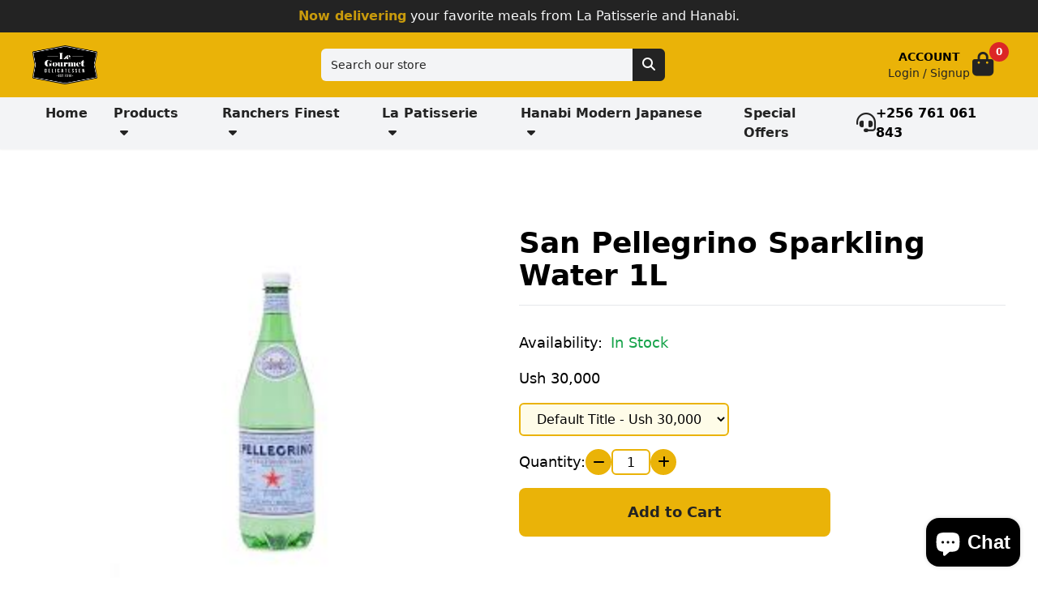

--- FILE ---
content_type: text/html; charset=utf-8
request_url: https://legourmetkampala.com/products/san-pellegrino-sparkling-water-1l
body_size: 24156
content:
<!doctype html>
<html lang="en">
  <head>
    <script id="pandectes-rules">   /* PANDECTES-GDPR: DO NOT MODIFY AUTO GENERATED CODE OF THIS SCRIPT */      window.PandectesSettings = {"store":{"id":51288703144,"plan":"basic","theme":"legourmet","primaryLocale":"en","adminMode":false,"headless":false,"storefrontRootDomain":"","checkoutRootDomain":"","storefrontAccessToken":""},"tsPublished":1754399551,"declaration":{"showPurpose":false,"showProvider":false,"showDateGenerated":true},"language":{"unpublished":[],"languageMode":"Single","fallbackLanguage":"en","languageDetection":"browser","languagesSupported":[]},"texts":{"managed":{"headerText":{"en":"We respect your privacy"},"consentText":{"en":"This website uses cookies to ensure you get the best experience."},"linkText":{"en":"Learn more"},"imprintText":{"en":"Imprint"},"googleLinkText":{"en":"Google's Privacy Terms"},"allowButtonText":{"en":"Accept"},"denyButtonText":{"en":"Decline"},"dismissButtonText":{"en":"Ok"},"leaveSiteButtonText":{"en":"Leave this site"},"preferencesButtonText":{"en":"Preferences"},"cookiePolicyText":{"en":"Cookie policy"},"preferencesPopupTitleText":{"en":"Manage consent preferences"},"preferencesPopupIntroText":{"en":"When you visit any web site, it may store or retrieve information on your browser, mostly in the form of cookies. This information might be about you, your preferences or your device and is mostly used to make the site work as you expect it to. The information does not usually directly identify you, but it can give you a more personalized web experience."},"preferencesPopupSaveButtonText":{"en":"Save preferences & exit"},"preferencesPopupCloseButtonText":{"en":"Close"},"preferencesPopupAcceptAllButtonText":{"en":"Accept all"},"preferencesPopupRejectAllButtonText":{"en":"Reject all"},"cookiesDetailsText":{"en":"Cookies details"},"preferencesPopupAlwaysAllowedText":{"en":"Always allowed"},"accessSectionParagraphText":{"en":"You have the right to be able to access your personal data at any time. This includes your account information, your order records as well as any GDPR related requests you have made so far. You have the right to request a full report of your data."},"accessSectionTitleText":{"en":"Data Portability"},"accessSectionAccountInfoActionText":{"en":"Personal data"},"accessSectionDownloadReportActionText":{"en":"Request export"},"accessSectionGDPRRequestsActionText":{"en":"Data subject requests"},"accessSectionOrdersRecordsActionText":{"en":"Orders"},"rectificationSectionParagraphText":{"en":"You have the right to request your data to be updated whenever you think it is appropriate."},"rectificationSectionTitleText":{"en":"Data Rectification"},"rectificationCommentPlaceholder":{"en":"Describe what you want to be updated"},"rectificationCommentValidationError":{"en":"Comment is required"},"rectificationSectionEditAccountActionText":{"en":"Request an update"},"erasureSectionTitleText":{"en":"Right to be Forgotten"},"erasureSectionParagraphText":{"en":"Use this option if you want to remove your personal and other data from our store. Keep in mind that this process will delete your account, so you will no longer be able to access or use it anymore."},"erasureSectionRequestDeletionActionText":{"en":"Request personal data deletion"},"consentDate":{"en":"Consent date"},"consentId":{"en":"Consent ID"},"consentSectionChangeConsentActionText":{"en":"Change consent preference"},"consentSectionConsentedText":{"en":"You consented to the cookies policy of this website on"},"consentSectionNoConsentText":{"en":"You have not consented to the cookies policy of this website."},"consentSectionTitleText":{"en":"Your cookie consent"},"consentStatus":{"en":"Consent preference"},"confirmationFailureMessage":{"en":"Your request was not verified. Please try again and if problem persists, contact store owner for assistance"},"confirmationFailureTitle":{"en":"A problem occurred"},"confirmationSuccessMessage":{"en":"We will soon get back to you as to your request."},"confirmationSuccessTitle":{"en":"Your request is verified"},"guestsSupportEmailFailureMessage":{"en":"Your request was not submitted. Please try again and if problem persists, contact store owner for assistance."},"guestsSupportEmailFailureTitle":{"en":"A problem occurred"},"guestsSupportEmailPlaceholder":{"en":"E-mail address"},"guestsSupportEmailSuccessMessage":{"en":"If you are registered as a customer of this store, you will soon receive an email with instructions on how to proceed."},"guestsSupportEmailSuccessTitle":{"en":"Thank you for your request"},"guestsSupportEmailValidationError":{"en":"Email is not valid"},"guestsSupportInfoText":{"en":"Please login with your customer account to further proceed."},"submitButton":{"en":"Submit"},"submittingButton":{"en":"Submitting..."},"cancelButton":{"en":"Cancel"},"declIntroText":{"en":"We use cookies to optimize website functionality, analyze the performance, and provide personalized experience to you. Some cookies are essential to make the website operate and function correctly. Those cookies cannot be disabled. In this window you can manage your preference of cookies."},"declName":{"en":"Name"},"declPurpose":{"en":"Purpose"},"declType":{"en":"Type"},"declRetention":{"en":"Retention"},"declProvider":{"en":"Provider"},"declFirstParty":{"en":"First-party"},"declThirdParty":{"en":"Third-party"},"declSeconds":{"en":"seconds"},"declMinutes":{"en":"minutes"},"declHours":{"en":"hours"},"declDays":{"en":"days"},"declMonths":{"en":"months"},"declYears":{"en":"years"},"declSession":{"en":"Session"},"declDomain":{"en":"Domain"},"declPath":{"en":"Path"}},"categories":{"strictlyNecessaryCookiesTitleText":{"en":"Strictly necessary cookies"},"strictlyNecessaryCookiesDescriptionText":{"en":"These cookies are essential in order to enable you to move around the website and use its features, such as accessing secure areas of the website. Without these cookies services you have asked for, like shopping baskets or e-billing, cannot be provided."},"functionalityCookiesTitleText":{"en":"Functionality cookies"},"functionalityCookiesDescriptionText":{"en":"These cookies allow the website to remember choices you make (such as your user name, language or the region you are in) and provide enhanced, more personal features. For instance, a website may be able to provide you with local weather reports or traffic news by storing in a cookie the region in which you are currently located. These cookies can also be used to remember changes you have made to text size, fonts and other parts of web pages that you can customise. They may also be used to provide services you have asked for such as watching a video or commenting on a blog. The information these cookies collect may be anonymised and they cannot track your browsing activity on other websites."},"performanceCookiesTitleText":{"en":"Performance cookies"},"performanceCookiesDescriptionText":{"en":"These cookies collect information about how visitors use a website, for instance which pages visitors go to most often, and if they get error messages from web pages. These cookies don’t collect information that identifies a visitor. All information these cookies collect is aggregated and therefore anonymous. It is only used to improve how a website works."},"targetingCookiesTitleText":{"en":"Targeting cookies"},"targetingCookiesDescriptionText":{"en":"These cookies are used to deliver adverts more relevant to you and your interests They are also used to limit the number of times you see an advertisement as well as help measure the effectiveness of the advertising campaign. They are usually placed by advertising networks with the website operator’s permission. They remember that you have visited a website and this information is shared with other organisations such as advertisers. Quite often targeting or advertising cookies will be linked to site functionality provided by the other organisation."},"unclassifiedCookiesTitleText":{"en":"Unclassified cookies"},"unclassifiedCookiesDescriptionText":{"en":"Unclassified cookies are cookies that we are in the process of classifying, together with the providers of individual cookies."}},"auto":{}},"library":{"previewMode":false,"fadeInTimeout":0,"defaultBlocked":0,"showLink":true,"showImprintLink":false,"showGoogleLink":false,"enabled":true,"cookie":{"expiryDays":365,"secure":true},"dismissOnScroll":false,"dismissOnWindowClick":false,"dismissOnTimeout":false,"palette":{"popup":{"background":"#FFFFFF","backgroundForCalculations":{"a":1,"b":255,"g":255,"r":255},"text":"#5C5C5C"},"button":{"background":"#5C5C5C","backgroundForCalculations":{"a":1,"b":92,"g":92,"r":92},"text":"#FFFFFF","textForCalculation":{"a":1,"b":255,"g":255,"r":255},"border":"transparent"}},"content":{"href":"https://le-gourmet-delicatessen.myshopify.com","imprintHref":"/","close":"&#10005;","target":"_blank","logo":""},"window":"<div role=\"dialog\" aria-label=\"We respect your privacy\" aria-describedby=\"cookieconsent:desc\" id=\"cookie-consent-dialogBox\" class=\"cc-window-wrapper cc-top-wrapper\"><div class=\"pd-cookie-banner-window cc-window {{classes}}\"><!--googleoff: all-->{{children}}<!--googleon: all--></div></div>","compliance":{"info":"<div class=\"cc-compliance cc-highlight\">{{dismiss}}</div>"},"type":"info","layouts":{"basic":"{{messagelink}}{{compliance}}"},"position":"top","theme":"edgeless","revokable":false,"animateRevokable":false,"revokableReset":false,"revokableLogoUrl":"https://cdn.shopify.com/s/files/1/0512/8870/3144/t/19/assets/pandectes-reopen-logo.png?v=1722433177","revokablePlacement":"bottom-left","revokableMarginHorizontal":15,"revokableMarginVertical":15,"static":false,"autoAttach":true,"hasTransition":true,"blacklistPage":[""],"elements":{"close":"<button aria-label=\"Close\" type=\"button\" class=\"cc-close\">{{close}}</button>","dismiss":"<button type=\"button\" class=\"cc-btn cc-btn-decision cc-dismiss\">{{dismiss}}</button>","allow":"<button type=\"button\" class=\"cc-btn cc-btn-decision cc-allow\">{{allow}}</button>","deny":"<button type=\"button\" class=\"cc-btn cc-btn-decision cc-deny\">{{deny}}</button>","preferences":"<button type=\"button\" class=\"cc-btn cc-settings\" onclick=\"Pandectes.fn.openPreferences()\">{{preferences}}</button>"}},"geolocation":{"brOnly":false,"caOnly":false,"euOnly":false,"jpOnly":false,"thOnly":false,"canadaOnly":false,"globalVisibility":true},"dsr":{"guestsSupport":false,"accessSectionDownloadReportAuto":false},"banner":{"resetTs":1609082736,"extraCss":"        .cc-banner-logo {max-width: 24em!important;}    @media(min-width: 768px) {.cc-window.cc-floating{max-width: 24em!important;width: 24em!important;}}    .cc-message, .pd-cookie-banner-window .cc-header, .cc-logo {text-align: left}    .cc-window-wrapper{z-index: 16777100;}    .cc-window{z-index: 16777100;font-family: inherit;}    .pd-cookie-banner-window .cc-header{font-family: inherit;}    .pd-cp-ui{font-family: inherit; background-color: #FFFFFF;color:#5C5C5C;}    button.pd-cp-btn, a.pd-cp-btn{background-color:#5C5C5C;color:#FFFFFF!important;}    input + .pd-cp-preferences-slider{background-color: rgba(92, 92, 92, 0.3)}    .pd-cp-scrolling-section::-webkit-scrollbar{background-color: rgba(92, 92, 92, 0.3)}    input:checked + .pd-cp-preferences-slider{background-color: rgba(92, 92, 92, 1)}    .pd-cp-scrolling-section::-webkit-scrollbar-thumb {background-color: rgba(92, 92, 92, 1)}    .pd-cp-ui-close{color:#5C5C5C;}    .pd-cp-preferences-slider:before{background-color: #FFFFFF}    .pd-cp-title:before {border-color: #5C5C5C!important}    .pd-cp-preferences-slider{background-color:#5C5C5C}    .pd-cp-toggle{color:#5C5C5C!important}    @media(max-width:699px) {.pd-cp-ui-close-top svg {fill: #5C5C5C}}    .pd-cp-toggle:hover,.pd-cp-toggle:visited,.pd-cp-toggle:active{color:#5C5C5C!important}    .pd-cookie-banner-window {}  ","customJavascript":{},"showPoweredBy":false,"logoHeight":40,"hybridStrict":false,"cookiesBlockedByDefault":"0","isActive":true,"implicitSavePreferences":false,"cookieIcon":true,"blockBots":false,"showCookiesDetails":false,"hasTransition":true,"blockingPage":false,"showOnlyLandingPage":false,"leaveSiteUrl":"https://www.google.com","linkRespectStoreLang":false},"cookies":{"0":[{"name":"secure_customer_sig","type":"http","domain":"legourmetkampala.com","path":"/","provider":"Shopify","firstParty":true,"retention":"1 year(s)","expires":1,"unit":"declYears","purpose":{"en":"Used in connection with customer login."}},{"name":"localization","type":"http","domain":"legourmetkampala.com","path":"/","provider":"Shopify","firstParty":true,"retention":"1 year(s)","expires":1,"unit":"declYears","purpose":{"en":"Shopify store localization"}},{"name":"_tracking_consent","type":"http","domain":".legourmetkampala.com","path":"/","provider":"Shopify","firstParty":true,"retention":"1 year(s)","expires":1,"unit":"declYears","purpose":{"en":"Tracking preferences."}},{"name":"keep_alive","type":"http","domain":"legourmetkampala.com","path":"/","provider":"Shopify","firstParty":true,"retention":"30 minute(s)","expires":30,"unit":"declMinutes","purpose":{"en":"Used in connection with buyer localization."}},{"name":"cart_sig","type":"http","domain":"legourmetkampala.com","path":"/","provider":"Shopify","firstParty":true,"retention":"14 day(s)","expires":14,"unit":"declDays","purpose":{"en":"Used in connection with checkout."}},{"name":"_secure_session_id","type":"http","domain":"legourmetkampala.com","path":"/","provider":"Shopify","firstParty":true,"retention":"24 hour(s)","expires":24,"unit":"declHours","purpose":{"en":"Used in connection with navigation through a storefront."}}],"1":[],"2":[{"name":"_y","type":"http","domain":".legourmetkampala.com","path":"/","provider":"Shopify","firstParty":true,"retention":"1 year(s)","expires":1,"unit":"declYears","purpose":{"en":"Shopify analytics."}},{"name":"_shopify_y","type":"http","domain":".legourmetkampala.com","path":"/","provider":"Shopify","firstParty":true,"retention":"1 year(s)","expires":1,"unit":"declYears","purpose":{"en":"Shopify analytics."}},{"name":"_s","type":"http","domain":".legourmetkampala.com","path":"/","provider":"Shopify","firstParty":true,"retention":"30 minute(s)","expires":30,"unit":"declMinutes","purpose":{"en":"Shopify analytics."}},{"name":"_landing_page","type":"http","domain":".legourmetkampala.com","path":"/","provider":"Shopify","firstParty":true,"retention":"14 day(s)","expires":14,"unit":"declDays","purpose":{"en":"Tracks landing pages."}},{"name":"_shopify_s","type":"http","domain":".legourmetkampala.com","path":"/","provider":"Shopify","firstParty":true,"retention":"30 minute(s)","expires":30,"unit":"declMinutes","purpose":{"en":"Shopify analytics."}},{"name":"_orig_referrer","type":"http","domain":".legourmetkampala.com","path":"/","provider":"Shopify","firstParty":true,"retention":"14 day(s)","expires":14,"unit":"declDays","purpose":{"en":"Tracks landing pages."}},{"name":"_shopify_sa_t","type":"http","domain":".legourmetkampala.com","path":"/","provider":"Shopify","firstParty":true,"retention":"30 minute(s)","expires":30,"unit":"declMinutes","purpose":{"en":"Shopify analytics relating to marketing & referrals."}},{"name":"_gid","type":"http","domain":".legourmetkampala.com","path":"/","provider":"Google","firstParty":true,"retention":"24 hour(s)","expires":24,"unit":"declHours","purpose":{"en":"Cookie is placed by Google Analytics to count and track pageviews."}},{"name":"_ga","type":"http","domain":".legourmetkampala.com","path":"/","provider":"Google","firstParty":true,"retention":"1 year(s)","expires":1,"unit":"declYears","purpose":{"en":"Cookie is set by Google Analytics with unknown functionality"}},{"name":"_gat","type":"http","domain":".legourmetkampala.com","path":"/","provider":"Google","firstParty":true,"retention":"3 second(s)","expires":3,"unit":"declSeconds","purpose":{"en":"Cookie is placed by Google Analytics to filter requests from bots."}},{"name":"_shopify_sa_p","type":"http","domain":".legourmetkampala.com","path":"/","provider":"Shopify","firstParty":true,"retention":"30 minute(s)","expires":30,"unit":"declMinutes","purpose":{"en":"Shopify analytics relating to marketing & referrals."}}],"4":[{"name":"_fbp","type":"http","domain":".legourmetkampala.com","path":"/","provider":"Facebook","firstParty":true,"retention":"90 day(s)","expires":90,"unit":"declDays","purpose":{"en":"Cookie is placed by Facebook to track visits across websites."}},{"name":"_privy_30BE3A4D7036AD81CBA42690","type":"http","domain":".legourmetkampala.com","path":"/","provider":"Privy","firstParty":true,"retention":"1 year(s)","expires":1,"unit":"declYears","purpose":{"en":"This is set by Privy to distinguish users."}}],"8":[]},"blocker":{"isActive":false,"googleConsentMode":{"id":"","analyticsId":"","isActive":false,"adStorageCategory":4,"analyticsStorageCategory":2,"personalizationStorageCategory":1,"functionalityStorageCategory":1,"customEvent":true,"securityStorageCategory":0,"redactData":true,"urlPassthrough":false},"facebookPixel":{"id":"","isActive":false,"ldu":false},"microsoft":{},"rakuten":{"isActive":false,"cmp":false,"ccpa":false},"gpcIsActive":false,"clarity":{},"defaultBlocked":0,"patterns":{"whiteList":[],"blackList":{"1":[],"2":[],"4":[],"8":[]},"iframesWhiteList":[],"iframesBlackList":{"1":[],"2":[],"4":[],"8":[]},"beaconsWhiteList":[],"beaconsBlackList":{"1":[],"2":[],"4":[],"8":[]}}}}      !function(){"use strict";window.PandectesRules=window.PandectesRules||{},window.PandectesRules.manualBlacklist={1:[],2:[],4:[]},window.PandectesRules.blacklistedIFrames={1:[],2:[],4:[]},window.PandectesRules.blacklistedCss={1:[],2:[],4:[]},window.PandectesRules.blacklistedBeacons={1:[],2:[],4:[]};const e="javascript/blocked";function t(e){return new RegExp(e.replace(/[/\\.+?$()]/g,"\\$&").replace("*","(.*)"))}const n=(e,t="log")=>{new URLSearchParams(window.location.search).get("log")&&console[t](`PandectesRules: ${e}`)};function a(e){const t=document.createElement("script");t.async=!0,t.src=e,document.head.appendChild(t)}const o=window.PandectesRulesSettings||window.PandectesSettings,s=function(){if(void 0!==window.dataLayer&&Array.isArray(window.dataLayer)){if(window.dataLayer.some((e=>"pandectes_full_scan"===e.event)))return!0}return!1}(),r=((e="_pandectes_gdpr")=>{const t=("; "+document.cookie).split("; "+e+"=");let n;if(t.length<2)n={};else{const e=t.pop().split(";");n=window.atob(e.shift())}const a=(e=>{try{return JSON.parse(e)}catch(e){return!1}})(n);return!1!==a?a:n})(),{banner:{isActive:i},blocker:{defaultBlocked:c,patterns:d}}=o,l=r&&null!==r.preferences&&void 0!==r.preferences?r.preferences:null,u=s?0:i?null===l?c:l:0,g={1:!(1&u),2:!(2&u),4:!(4&u)},{blackList:f,whiteList:p,iframesBlackList:h,iframesWhiteList:w,beaconsBlackList:y,beaconsWhiteList:m}=d,b={blackList:[],whiteList:[],iframesBlackList:{1:[],2:[],4:[],8:[]},iframesWhiteList:[],beaconsBlackList:{1:[],2:[],4:[],8:[]},beaconsWhiteList:[]};[1,2,4].map((e=>{g[e]||(b.blackList.push(...f[e].length?f[e].map(t):[]),b.iframesBlackList[e]=h[e].length?h[e].map(t):[],b.beaconsBlackList[e]=y[e].length?y[e].map(t):[])})),b.whiteList=p.length?p.map(t):[],b.iframesWhiteList=w.length?w.map(t):[],b.beaconsWhiteList=m.length?m.map(t):[];const k={scripts:[],iframes:{1:[],2:[],4:[]},beacons:{1:[],2:[],4:[]},css:{1:[],2:[],4:[]}},_=(t,n)=>t&&(!n||n!==e)&&(!b.blackList||b.blackList.some((e=>e.test(t))))&&(!b.whiteList||b.whiteList.every((e=>!e.test(t)))),S=(e,t)=>{const n=b.iframesBlackList[t],a=b.iframesWhiteList;return e&&(!n||n.some((t=>t.test(e))))&&(!a||a.every((t=>!t.test(e))))},L=(e,t)=>{const n=b.beaconsBlackList[t],a=b.beaconsWhiteList;return e&&(!n||n.some((t=>t.test(e))))&&(!a||a.every((t=>!t.test(e))))},v=new MutationObserver((e=>{for(let t=0;t<e.length;t++){const{addedNodes:n}=e[t];for(let e=0;e<n.length;e++){const t=n[e],a=t.dataset&&t.dataset.cookiecategory;if(1===t.nodeType&&"LINK"===t.tagName){const e=t.dataset&&t.dataset.href;if(e&&a)switch(a){case"functionality":case"C0001":k.css[1].push(e);break;case"performance":case"C0002":k.css[2].push(e);break;case"targeting":case"C0003":k.css[4].push(e)}}}}}));var C=new MutationObserver((t=>{for(let a=0;a<t.length;a++){const{addedNodes:o}=t[a];for(let t=0;t<o.length;t++){const a=o[t],s=a.src||a.dataset&&a.dataset.src,r=a.dataset&&a.dataset.cookiecategory;if(1===a.nodeType&&"IFRAME"===a.tagName){if(s){let e=!1;S(s,1)||"functionality"===r||"C0001"===r?(e=!0,k.iframes[1].push(s)):S(s,2)||"performance"===r||"C0002"===r?(e=!0,k.iframes[2].push(s)):(S(s,4)||"targeting"===r||"C0003"===r)&&(e=!0,k.iframes[4].push(s)),e&&(a.removeAttribute("src"),a.setAttribute("data-src",s))}}else if(1===a.nodeType&&"IMG"===a.tagName){if(s){let e=!1;L(s,1)?(e=!0,k.beacons[1].push(s)):L(s,2)?(e=!0,k.beacons[2].push(s)):L(s,4)&&(e=!0,k.beacons[4].push(s)),e&&(a.removeAttribute("src"),a.setAttribute("data-src",s))}}else if(1===a.nodeType&&"SCRIPT"===a.tagName){const t=a.type;let o=!1;if(_(s,t)?(n(`rule blocked: ${s}`),o=!0):s&&r?n(`manually blocked @ ${r}: ${s}`):r&&n(`manually blocked @ ${r}: inline code`),o){k.scripts.push([a,t]),a.type=e;const n=function(t){a.getAttribute("type")===e&&t.preventDefault(),a.removeEventListener("beforescriptexecute",n)};a.addEventListener("beforescriptexecute",n),a.parentElement&&a.parentElement.removeChild(a)}}}}}));const A=document.createElement,P={src:Object.getOwnPropertyDescriptor(HTMLScriptElement.prototype,"src"),type:Object.getOwnPropertyDescriptor(HTMLScriptElement.prototype,"type")};window.PandectesRules.unblockCss=e=>{const t=k.css[e]||[];t.length&&n(`Unblocking CSS for ${e}`),t.forEach((e=>{const t=document.querySelector(`link[data-href^="${e}"]`);t.removeAttribute("data-href"),t.href=e})),k.css[e]=[]},window.PandectesRules.unblockIFrames=e=>{const t=k.iframes[e]||[];t.length&&n(`Unblocking IFrames for ${e}`),b.iframesBlackList[e]=[],t.forEach((e=>{const t=document.querySelector(`iframe[data-src^="${e}"]`);t.removeAttribute("data-src"),t.src=e})),k.iframes[e]=[]},window.PandectesRules.unblockBeacons=e=>{const t=k.beacons[e]||[];t.length&&n(`Unblocking Beacons for ${e}`),b.beaconsBlackList[e]=[],t.forEach((e=>{const t=document.querySelector(`img[data-src^="${e}"]`);t.removeAttribute("data-src"),t.src=e})),k.beacons[e]=[]},window.PandectesRules.unblockInlineScripts=function(e){const t=1===e?"functionality":2===e?"performance":"targeting",a=document.querySelectorAll(`script[type="javascript/blocked"][data-cookiecategory="${t}"]`);n(`unblockInlineScripts: ${a.length} in ${t}`),a.forEach((function(e){const t=document.createElement("script");t.type="text/javascript",e.hasAttribute("src")?t.src=e.getAttribute("src"):t.textContent=e.textContent,document.head.appendChild(t),e.parentNode.removeChild(e)}))},window.PandectesRules.unblockInlineCss=function(e){const t=1===e?"functionality":2===e?"performance":"targeting",a=document.querySelectorAll(`link[data-cookiecategory="${t}"]`);n(`unblockInlineCss: ${a.length} in ${t}`),a.forEach((function(e){e.href=e.getAttribute("data-href")}))},window.PandectesRules.unblock=function(e){e.length<1?(b.blackList=[],b.whiteList=[],b.iframesBlackList=[],b.iframesWhiteList=[]):(b.blackList&&(b.blackList=b.blackList.filter((t=>e.every((e=>"string"==typeof e?!t.test(e):e instanceof RegExp?t.toString()!==e.toString():void 0))))),b.whiteList&&(b.whiteList=[...b.whiteList,...e.map((e=>{if("string"==typeof e){const n=".*"+t(e)+".*";if(b.whiteList.every((e=>e.toString()!==n.toString())))return new RegExp(n)}else if(e instanceof RegExp&&b.whiteList.every((t=>t.toString()!==e.toString())))return e;return null})).filter(Boolean)]));let a=0;[...k.scripts].forEach((([e,t],n)=>{if(function(e){const t=e.getAttribute("src");return b.blackList&&b.blackList.every((e=>!e.test(t)))||b.whiteList&&b.whiteList.some((e=>e.test(t)))}(e)){const o=document.createElement("script");for(let t=0;t<e.attributes.length;t++){let n=e.attributes[t];"src"!==n.name&&"type"!==n.name&&o.setAttribute(n.name,e.attributes[t].value)}o.setAttribute("src",e.src),o.setAttribute("type",t||"application/javascript"),document.head.appendChild(o),k.scripts.splice(n-a,1),a++}})),0==b.blackList.length&&0===b.iframesBlackList[1].length&&0===b.iframesBlackList[2].length&&0===b.iframesBlackList[4].length&&0===b.beaconsBlackList[1].length&&0===b.beaconsBlackList[2].length&&0===b.beaconsBlackList[4].length&&(n("Disconnecting observers"),C.disconnect(),v.disconnect())};const{store:{adminMode:$,headless:E,storefrontRootDomain:B,checkoutRootDomain:T,storefrontAccessToken:R},banner:{isActive:I},blocker:O}=o,{defaultBlocked:U}=O;I&&function(e){if(window.Shopify&&window.Shopify.customerPrivacy)return void e();let t=null;window.Shopify&&window.Shopify.loadFeatures&&window.Shopify.trackingConsent?e():t=setInterval((()=>{window.Shopify&&window.Shopify.loadFeatures&&(clearInterval(t),window.Shopify.loadFeatures([{name:"consent-tracking-api",version:"0.1"}],(t=>{t?n("Shopify.customerPrivacy API - failed to load"):(n(`shouldShowBanner() -> ${window.Shopify.trackingConsent.shouldShowBanner()} | saleOfDataRegion() -> ${window.Shopify.trackingConsent.saleOfDataRegion()}`),e())})))}),10)}((()=>{!function(){const e=window.Shopify.trackingConsent;if(!1!==e.shouldShowBanner()||null!==l||7!==U)try{const t=$&&!(window.Shopify&&window.Shopify.AdminBarInjector);let a={preferences:!(1&u)||s||t,analytics:!(2&u)||s||t,marketing:!(4&u)||s||t};E&&(a.headlessStorefront=!0,a.storefrontRootDomain=B?.length?B:window.location.hostname,a.checkoutRootDomain=T?.length?T:`checkout.${window.location.hostname}`,a.storefrontAccessToken=R?.length?R:""),e.firstPartyMarketingAllowed()===a.marketing&&e.analyticsProcessingAllowed()===a.analytics&&e.preferencesProcessingAllowed()===a.preferences||e.setTrackingConsent(a,(function(e){e&&e.error?n("Shopify.customerPrivacy API - failed to setTrackingConsent"):n(`setTrackingConsent(${JSON.stringify(a)})`)}))}catch(e){n("Shopify.customerPrivacy API - exception")}}(),function(){if(E){const e=window.Shopify.trackingConsent,t=e.currentVisitorConsent();if(navigator.globalPrivacyControl&&""===t.sale_of_data){const t={sale_of_data:!1,headlessStorefront:!0};t.storefrontRootDomain=B?.length?B:window.location.hostname,t.checkoutRootDomain=T?.length?T:`checkout.${window.location.hostname}`,t.storefrontAccessToken=R?.length?R:"",e.setTrackingConsent(t,(function(e){e&&e.error?n(`Shopify.customerPrivacy API - failed to setTrackingConsent({${JSON.stringify(t)})`):n(`setTrackingConsent(${JSON.stringify(t)})`)}))}}}()}));const N=["AT","BE","BG","HR","CY","CZ","DK","EE","FI","FR","DE","GR","HU","IE","IT","LV","LT","LU","MT","NL","PL","PT","RO","SK","SI","ES","SE","GB","LI","NO","IS"],D="[Pandectes :: Google Consent Mode debug]:";function M(...e){const t=e[0],n=e[1],a=e[2];if("consent"!==t)return"config"===t?"config":void 0;const{ad_storage:o,ad_user_data:s,ad_personalization:r,functionality_storage:i,analytics_storage:c,personalization_storage:d,security_storage:l}=a,u={Command:t,Mode:n,ad_storage:o,ad_user_data:s,ad_personalization:r,functionality_storage:i,analytics_storage:c,personalization_storage:d,security_storage:l};return console.table(u),"default"===n&&("denied"===o&&"denied"===s&&"denied"===r&&"denied"===i&&"denied"===c&&"denied"===d||console.warn(`${D} all types in a "default" command should be set to "denied" except for security_storage that should be set to "granted"`)),n}let z=!1,j=!1;function x(e){e&&("default"===e?(z=!0,j&&console.warn(`${D} "default" command was sent but there was already an "update" command before it.`)):"update"===e?(j=!0,z||console.warn(`${D} "update" command was sent but there was no "default" command before it.`)):"config"===e&&(z||console.warn(`${D} a tag read consent state before a "default" command was sent.`)))}const{banner:{isActive:F,hybridStrict:W},geolocation:{caOnly:q=!1,euOnly:H=!1,brOnly:J=!1,jpOnly:G=!1,thOnly:V=!1,chOnly:K=!1,zaOnly:Z=!1,canadaOnly:Y=!1,globalVisibility:X=!0},blocker:{defaultBlocked:Q=7,googleConsentMode:{isActive:ee,customEvent:te,id:ne="",analyticsId:ae="",adwordsId:oe="",redactData:se,urlPassthrough:re,adStorageCategory:ie,analyticsStorageCategory:ce,functionalityStorageCategory:de,personalizationStorageCategory:le,securityStorageCategory:ue,dataLayerProperty:ge="dataLayer",waitForUpdate:fe=0,useNativeChannel:pe=!1,debugMode:he=!1}}}=o;function we(){window[ge].push(arguments)}window[ge]=window[ge]||[];const ye={hasInitialized:!1,useNativeChannel:!1,ads_data_redaction:!1,url_passthrough:!1,data_layer_property:"dataLayer",storage:{ad_storage:"granted",ad_user_data:"granted",ad_personalization:"granted",analytics_storage:"granted",functionality_storage:"granted",personalization_storage:"granted",security_storage:"granted"}};if(F&&ee){he&&(me=ge||"dataLayer",window[me].forEach((e=>{x(M(...e))})),window[me].push=function(...e){return x(M(...e[0])),Array.prototype.push.apply(this,e)});const e=0===(Q&ie)?"granted":"denied",t=0===(Q&ce)?"granted":"denied",n=0===(Q&de)?"granted":"denied",o=0===(Q&le)?"granted":"denied",s=0===(Q&ue)?"granted":"denied";ye.hasInitialized=!0,ye.useNativeChannel=pe,ye.url_passthrough=re,ye.ads_data_redaction="denied"===e&&se,ye.storage.ad_storage=e,ye.storage.ad_user_data=e,ye.storage.ad_personalization=e,ye.storage.analytics_storage=t,ye.storage.functionality_storage=n,ye.storage.personalization_storage=o,ye.storage.security_storage=s,ye.data_layer_property=ge||"dataLayer",we("set","developer_id.dMTZkMj",!0),ye.ads_data_redaction&&we("set","ads_data_redaction",ye.ads_data_redaction),ye.url_passthrough&&we("set","url_passthrough",ye.url_passthrough),function(){const e=u!==Q?{wait_for_update:fe||500}:fe?{wait_for_update:fe}:{};X&&!W?we("consent","default",{...ye.storage,...e}):(we("consent","default",{...ye.storage,...e,region:[...H||W?N:[],...q&&!W?["US-CA","US-VA","US-CT","US-UT","US-CO","US-MT","US-TX","US-OR","US-IA","US-NE","US-NH","US-DE","US-NJ","US-TN","US-MN"]:[],...J&&!W?["BR"]:[],...G&&!W?["JP"]:[],...Y&&!W?["CA"]:[],...V&&!W?["TH"]:[],...K&&!W?["CH"]:[],...Z&&!W?["ZA"]:[]]}),we("consent","default",{ad_storage:"granted",ad_user_data:"granted",ad_personalization:"granted",analytics_storage:"granted",functionality_storage:"granted",personalization_storage:"granted",security_storage:"granted"}));if(null!==l){const e=0===(u&ie)?"granted":"denied",t=0===(u&ce)?"granted":"denied",n=0===(u&de)?"granted":"denied",a=0===(u&le)?"granted":"denied",o=0===(u&ue)?"granted":"denied";ye.storage.ad_storage=e,ye.storage.ad_user_data=e,ye.storage.ad_personalization=e,ye.storage.analytics_storage=t,ye.storage.functionality_storage=n,ye.storage.personalization_storage=a,ye.storage.security_storage=o,we("consent","update",ye.storage)}we("js",new Date);const t="https://www.googletagmanager.com";if(ne.length){const e=ne.split(",");window[ye.data_layer_property].push({"gtm.start":(new Date).getTime(),event:"gtm.js"});for(let n=0;n<e.length;n++){const o="dataLayer"!==ye.data_layer_property?`&l=${ye.data_layer_property}`:"";a(`${t}/gtm.js?id=${e[n].trim()}${o}`)}}if(ae.length){const e=ae.split(",");for(let n=0;n<e.length;n++){const o=e[n].trim();o.length&&(a(`${t}/gtag/js?id=${o}`),we("config",o,{send_page_view:!1}))}}if(oe.length){const e=oe.split(",");for(let n=0;n<e.length;n++){const o=e[n].trim();o.length&&(a(`${t}/gtag/js?id=${o}`),we("config",o,{allow_enhanced_conversions:!0}))}}}()}var me;const{blocker:{klaviyoIsActive:be,googleConsentMode:{adStorageCategory:ke}}}=o;be&&window.addEventListener("PandectesEvent_OnConsent",(function(e){const{preferences:t}=e.detail;if(null!=t){const e=0===(t&ke)?"granted":"denied";void 0!==window.klaviyo&&window.klaviyo.isIdentified()&&window.klaviyo.push(["identify",{ad_personalization:e,ad_user_data:e}])}}));const{banner:{revokableTrigger:_e}}=o;_e&&(window.onload=async()=>{for await(let e of((e,t=1e3,n=1e4)=>{const a=new WeakMap;return{async*[Symbol.asyncIterator](){const o=Date.now();for(;Date.now()-o<n;){const n=document.querySelectorAll(e);for(const e of n)a.has(e)||(a.set(e,!0),yield e);await new Promise((e=>setTimeout(e,t)))}}}})('a[href*="#reopenBanner"]'))e.onclick=e=>{e.preventDefault(),window.Pandectes.fn.revokeConsent()}});const{banner:{isActive:Se},blocker:{defaultBlocked:Le=7,microsoft:{isActive:ve,uetTags:Ce,dataLayerProperty:Ae="uetq"}}}=o,Pe={hasInitialized:!1,data_layer_property:"uetq",storage:{ad_storage:"granted"}};if(Se&&ve){if(function(e,t,n){const a=new Date;a.setTime(a.getTime()+24*n*60*60*1e3);const o="expires="+a.toUTCString();document.cookie=`${e}=${t}; ${o}; path=/; secure; samesite=strict`}("_uetmsdns","0",365),Ce.length){const e=Ce.split(",");for(let t=0;t<e.length;t++)e[t].trim().length&&$e(e[t])}const e=4&Le?"denied":"granted";if(Pe.hasInitialized=!0,Pe.storage.ad_storage=e,window[Ae]=window[Ae]||[],window[Ae].push("consent","default",Pe.storage),null!==l){const e=4&u?"denied":"granted";Pe.storage.ad_storage=e,window[Ae].push("consent","update",Pe.storage)}}function $e(e){const t=document.createElement("script");t.type="text/javascript",t.src="//bat.bing.com/bat.js",t.onload=function(){const t={ti:e,cookieFlags:"SameSite=None;Secure"};t.q=window[Ae],window[Ae]=new UET(t),window[Ae].push("pageLoad")},document.head.appendChild(t)}window.PandectesRules.gcm=ye;const{banner:{isActive:Ee},blocker:{isActive:Be}}=o;n(`Prefs: ${u} | Banner: ${Ee?"on":"off"} | Blocker: ${Be?"on":"off"}`);const Te=null===l&&/\/checkouts\//.test(window.location.pathname);0!==u&&!1===s&&Be&&!Te&&(n("Blocker will execute"),document.createElement=function(...t){if("script"!==t[0].toLowerCase())return A.bind?A.bind(document)(...t):A;const n=A.bind(document)(...t);try{Object.defineProperties(n,{src:{...P.src,set(t){_(t,n.type)&&P.type.set.call(this,e),P.src.set.call(this,t)}},type:{...P.type,get(){const t=P.type.get.call(this);return t===e||_(this.src,t)?null:t},set(t){const a=_(n.src,n.type)?e:t;P.type.set.call(this,a)}}}),n.setAttribute=function(t,a){if("type"===t){const t=_(n.src,n.type)?e:a;P.type.set.call(n,t)}else"src"===t?(_(a,n.type)&&P.type.set.call(n,e),P.src.set.call(n,a)):HTMLScriptElement.prototype.setAttribute.call(n,t,a)}}catch(e){console.warn("Yett: unable to prevent script execution for script src ",n.src,".\n",'A likely cause would be because you are using a third-party browser extension that monkey patches the "document.createElement" function.')}return n},C.observe(document.documentElement,{childList:!0,subtree:!0}),v.observe(document.documentElement,{childList:!0,subtree:!0}))}();
</script>
    <meta charset="UTF-8">
    <meta name="viewport" content="width=device-width, initial-scale=1.0">
    <title>Le Gourmet Delicatessen </title>
    <script>window.performance && window.performance.mark && window.performance.mark('shopify.content_for_header.start');</script><meta name="google-site-verification" content="FQEjIT4tO4PMRHD6Iapx0h9-nYR2BPR3-jqg0qp6vO4">
<meta id="shopify-digital-wallet" name="shopify-digital-wallet" content="/51288703144/digital_wallets/dialog">
<link rel="alternate" type="application/json+oembed" href="https://legourmetkampala.com/products/san-pellegrino-sparkling-water-1l.oembed">
<script async="async" src="/checkouts/internal/preloads.js?locale=en-UG"></script>
<script id="shopify-features" type="application/json">{"accessToken":"719d079fabeaa0de9320eeb093005bd8","betas":["rich-media-storefront-analytics"],"domain":"legourmetkampala.com","predictiveSearch":true,"shopId":51288703144,"locale":"en"}</script>
<script>var Shopify = Shopify || {};
Shopify.shop = "le-gourmet-delicatessen.myshopify.com";
Shopify.locale = "en";
Shopify.currency = {"active":"UGX","rate":"1.0"};
Shopify.country = "UG";
Shopify.theme = {"name":"legourmet","id":142801338615,"schema_name":null,"schema_version":null,"theme_store_id":null,"role":"main"};
Shopify.theme.handle = "null";
Shopify.theme.style = {"id":null,"handle":null};
Shopify.cdnHost = "legourmetkampala.com/cdn";
Shopify.routes = Shopify.routes || {};
Shopify.routes.root = "/";</script>
<script type="module">!function(o){(o.Shopify=o.Shopify||{}).modules=!0}(window);</script>
<script>!function(o){function n(){var o=[];function n(){o.push(Array.prototype.slice.apply(arguments))}return n.q=o,n}var t=o.Shopify=o.Shopify||{};t.loadFeatures=n(),t.autoloadFeatures=n()}(window);</script>
<script id="shop-js-analytics" type="application/json">{"pageType":"product"}</script>
<script defer="defer" async type="module" src="//legourmetkampala.com/cdn/shopifycloud/shop-js/modules/v2/client.init-shop-cart-sync_BN7fPSNr.en.esm.js"></script>
<script defer="defer" async type="module" src="//legourmetkampala.com/cdn/shopifycloud/shop-js/modules/v2/chunk.common_Cbph3Kss.esm.js"></script>
<script defer="defer" async type="module" src="//legourmetkampala.com/cdn/shopifycloud/shop-js/modules/v2/chunk.modal_DKumMAJ1.esm.js"></script>
<script type="module">
  await import("//legourmetkampala.com/cdn/shopifycloud/shop-js/modules/v2/client.init-shop-cart-sync_BN7fPSNr.en.esm.js");
await import("//legourmetkampala.com/cdn/shopifycloud/shop-js/modules/v2/chunk.common_Cbph3Kss.esm.js");
await import("//legourmetkampala.com/cdn/shopifycloud/shop-js/modules/v2/chunk.modal_DKumMAJ1.esm.js");

  window.Shopify.SignInWithShop?.initShopCartSync?.({"fedCMEnabled":true,"windoidEnabled":true});

</script>
<script>(function() {
  var isLoaded = false;
  function asyncLoad() {
    if (isLoaded) return;
    isLoaded = true;
    var urls = ["https:\/\/cdn.shopify.com\/s\/files\/1\/0683\/1371\/0892\/files\/splmn-shopify-prod-August-31.min.js?v=1693985059\u0026shop=le-gourmet-delicatessen.myshopify.com","https:\/\/app-countdown-pro.carecart.io\/lib\/stockcountdown.js?shop=le-gourmet-delicatessen.myshopify.com","\/\/www.powr.io\/powr.js?powr-token=le-gourmet-delicatessen.myshopify.com\u0026external-type=shopify\u0026shop=le-gourmet-delicatessen.myshopify.com","\/\/shopify.privy.com\/widget.js?shop=le-gourmet-delicatessen.myshopify.com","https:\/\/le-gourmet-delicatessen.myshopify.com\/apps\/otp\/js\/otpwidget-min.js?shop=le-gourmet-delicatessen.myshopify.com","https:\/\/apps.anhkiet.info\/floatton\/scripts\/d4ad74dd993428dfe214d035ecd5292d.js?token=20220323134053\u0026shop=le-gourmet-delicatessen.myshopify.com","https:\/\/apps.synctrack.io\/cta-buttons\/\/cta-group-button.js?v=1652244568\u0026shop=le-gourmet-delicatessen.myshopify.com","https:\/\/d1an1e2qw504lz.cloudfront.net\/shop\/js\/cart-shipping-calculator-pro.min.js?shop=le-gourmet-delicatessen.myshopify.com","\/\/cdn.shopify.com\/proxy\/6ca9868145eaa374647b9efc735e3aa0f99abd61eb03f3364c078459d5db1a19\/s.pandect.es\/scripts\/pandectes-core.js?shop=le-gourmet-delicatessen.myshopify.com\u0026sp-cache-control=cHVibGljLCBtYXgtYWdlPTkwMA","https:\/\/production.parcely.app\/cartV2.js?shop=le-gourmet-delicatessen.myshopify.com","https:\/\/a.mailmunch.co\/widgets\/site-876969-6087a3ada06bdefeb7e38dee3dd51ad66058b090.js?shop=le-gourmet-delicatessen.myshopify.com","https:\/\/my.fpcdn.me\/embed\/shopify\/le-gourmet-delicatessen.myshopify.com\/embed.js?v=490693\u0026shop=le-gourmet-delicatessen.myshopify.com"];
    for (var i = 0; i < urls.length; i++) {
      var s = document.createElement('script');
      s.type = 'text/javascript';
      s.async = true;
      s.src = urls[i];
      var x = document.getElementsByTagName('script')[0];
      x.parentNode.insertBefore(s, x);
    }
  };
  if(window.attachEvent) {
    window.attachEvent('onload', asyncLoad);
  } else {
    window.addEventListener('load', asyncLoad, false);
  }
})();</script>
<script id="__st">var __st={"a":51288703144,"offset":10800,"reqid":"bc7a41d6-fe3a-4340-8c85-804e74a49600-1770050182","pageurl":"legourmetkampala.com\/products\/san-pellegrino-sparkling-water-1l","u":"07cddf55b123","p":"product","rtyp":"product","rid":6911298764968};</script>
<script>window.ShopifyPaypalV4VisibilityTracking = true;</script>
<script id="captcha-bootstrap">!function(){'use strict';const t='contact',e='account',n='new_comment',o=[[t,t],['blogs',n],['comments',n],[t,'customer']],c=[[e,'customer_login'],[e,'guest_login'],[e,'recover_customer_password'],[e,'create_customer']],r=t=>t.map((([t,e])=>`form[action*='/${t}']:not([data-nocaptcha='true']) input[name='form_type'][value='${e}']`)).join(','),a=t=>()=>t?[...document.querySelectorAll(t)].map((t=>t.form)):[];function s(){const t=[...o],e=r(t);return a(e)}const i='password',u='form_key',d=['recaptcha-v3-token','g-recaptcha-response','h-captcha-response',i],f=()=>{try{return window.sessionStorage}catch{return}},m='__shopify_v',_=t=>t.elements[u];function p(t,e,n=!1){try{const o=window.sessionStorage,c=JSON.parse(o.getItem(e)),{data:r}=function(t){const{data:e,action:n}=t;return t[m]||n?{data:e,action:n}:{data:t,action:n}}(c);for(const[e,n]of Object.entries(r))t.elements[e]&&(t.elements[e].value=n);n&&o.removeItem(e)}catch(o){console.error('form repopulation failed',{error:o})}}const l='form_type',E='cptcha';function T(t){t.dataset[E]=!0}const w=window,h=w.document,L='Shopify',v='ce_forms',y='captcha';let A=!1;((t,e)=>{const n=(g='f06e6c50-85a8-45c8-87d0-21a2b65856fe',I='https://cdn.shopify.com/shopifycloud/storefront-forms-hcaptcha/ce_storefront_forms_captcha_hcaptcha.v1.5.2.iife.js',D={infoText:'Protected by hCaptcha',privacyText:'Privacy',termsText:'Terms'},(t,e,n)=>{const o=w[L][v],c=o.bindForm;if(c)return c(t,g,e,D).then(n);var r;o.q.push([[t,g,e,D],n]),r=I,A||(h.body.append(Object.assign(h.createElement('script'),{id:'captcha-provider',async:!0,src:r})),A=!0)});var g,I,D;w[L]=w[L]||{},w[L][v]=w[L][v]||{},w[L][v].q=[],w[L][y]=w[L][y]||{},w[L][y].protect=function(t,e){n(t,void 0,e),T(t)},Object.freeze(w[L][y]),function(t,e,n,w,h,L){const[v,y,A,g]=function(t,e,n){const i=e?o:[],u=t?c:[],d=[...i,...u],f=r(d),m=r(i),_=r(d.filter((([t,e])=>n.includes(e))));return[a(f),a(m),a(_),s()]}(w,h,L),I=t=>{const e=t.target;return e instanceof HTMLFormElement?e:e&&e.form},D=t=>v().includes(t);t.addEventListener('submit',(t=>{const e=I(t);if(!e)return;const n=D(e)&&!e.dataset.hcaptchaBound&&!e.dataset.recaptchaBound,o=_(e),c=g().includes(e)&&(!o||!o.value);(n||c)&&t.preventDefault(),c&&!n&&(function(t){try{if(!f())return;!function(t){const e=f();if(!e)return;const n=_(t);if(!n)return;const o=n.value;o&&e.removeItem(o)}(t);const e=Array.from(Array(32),(()=>Math.random().toString(36)[2])).join('');!function(t,e){_(t)||t.append(Object.assign(document.createElement('input'),{type:'hidden',name:u})),t.elements[u].value=e}(t,e),function(t,e){const n=f();if(!n)return;const o=[...t.querySelectorAll(`input[type='${i}']`)].map((({name:t})=>t)),c=[...d,...o],r={};for(const[a,s]of new FormData(t).entries())c.includes(a)||(r[a]=s);n.setItem(e,JSON.stringify({[m]:1,action:t.action,data:r}))}(t,e)}catch(e){console.error('failed to persist form',e)}}(e),e.submit())}));const S=(t,e)=>{t&&!t.dataset[E]&&(n(t,e.some((e=>e===t))),T(t))};for(const o of['focusin','change'])t.addEventListener(o,(t=>{const e=I(t);D(e)&&S(e,y())}));const B=e.get('form_key'),M=e.get(l),P=B&&M;t.addEventListener('DOMContentLoaded',(()=>{const t=y();if(P)for(const e of t)e.elements[l].value===M&&p(e,B);[...new Set([...A(),...v().filter((t=>'true'===t.dataset.shopifyCaptcha))])].forEach((e=>S(e,t)))}))}(h,new URLSearchParams(w.location.search),n,t,e,['guest_login'])})(!0,!0)}();</script>
<script integrity="sha256-4kQ18oKyAcykRKYeNunJcIwy7WH5gtpwJnB7kiuLZ1E=" data-source-attribution="shopify.loadfeatures" defer="defer" src="//legourmetkampala.com/cdn/shopifycloud/storefront/assets/storefront/load_feature-a0a9edcb.js" crossorigin="anonymous"></script>
<script data-source-attribution="shopify.dynamic_checkout.dynamic.init">var Shopify=Shopify||{};Shopify.PaymentButton=Shopify.PaymentButton||{isStorefrontPortableWallets:!0,init:function(){window.Shopify.PaymentButton.init=function(){};var t=document.createElement("script");t.src="https://legourmetkampala.com/cdn/shopifycloud/portable-wallets/latest/portable-wallets.en.js",t.type="module",document.head.appendChild(t)}};
</script>
<script data-source-attribution="shopify.dynamic_checkout.buyer_consent">
  function portableWalletsHideBuyerConsent(e){var t=document.getElementById("shopify-buyer-consent"),n=document.getElementById("shopify-subscription-policy-button");t&&n&&(t.classList.add("hidden"),t.setAttribute("aria-hidden","true"),n.removeEventListener("click",e))}function portableWalletsShowBuyerConsent(e){var t=document.getElementById("shopify-buyer-consent"),n=document.getElementById("shopify-subscription-policy-button");t&&n&&(t.classList.remove("hidden"),t.removeAttribute("aria-hidden"),n.addEventListener("click",e))}window.Shopify?.PaymentButton&&(window.Shopify.PaymentButton.hideBuyerConsent=portableWalletsHideBuyerConsent,window.Shopify.PaymentButton.showBuyerConsent=portableWalletsShowBuyerConsent);
</script>
<script data-source-attribution="shopify.dynamic_checkout.cart.bootstrap">document.addEventListener("DOMContentLoaded",(function(){function t(){return document.querySelector("shopify-accelerated-checkout-cart, shopify-accelerated-checkout")}if(t())Shopify.PaymentButton.init();else{new MutationObserver((function(e,n){t()&&(Shopify.PaymentButton.init(),n.disconnect())})).observe(document.body,{childList:!0,subtree:!0})}}));
</script>

<script>window.performance && window.performance.mark && window.performance.mark('shopify.content_for_header.end');</script>
    <link href="//legourmetkampala.com/cdn/shop/t/19/assets/style.css?v=151901631315841999571729679041" rel="stylesheet" type="text/css" media="all" />
    <link
      rel="stylesheet"
      href="https://cdnjs.cloudflare.com/ajax/libs/font-awesome/6.5.2/css/all.min.css"
      integrity="sha512-SnH5WK+bZxgPHs44uWIX+LLJAJ9/2PkPKZ5QiAj6Ta86w+fsb2TkcmfRyVX3pBnMFcV7oQPJkl9QevSCWr3W6A=="
      crossorigin="anonymous"
      referrerpolicy="no-referrer"
    >
  <script src="https://cdn.shopify.com/extensions/e8878072-2f6b-4e89-8082-94b04320908d/inbox-1254/assets/inbox-chat-loader.js" type="text/javascript" defer="defer"></script>
<link rel="canonical" href="https://legourmetkampala.com/products/san-pellegrino-sparkling-water-1l">
<meta property="og:image" content="https://cdn.shopify.com/s/files/1/0512/8870/3144/products/download_6_b7bd9aee-058d-496b-ad9e-bf4ff558297c.jpg?v=1626598909" />
<meta property="og:image:secure_url" content="https://cdn.shopify.com/s/files/1/0512/8870/3144/products/download_6_b7bd9aee-058d-496b-ad9e-bf4ff558297c.jpg?v=1626598909" />
<meta property="og:image:width" content="225" />
<meta property="og:image:height" content="225" />
<link href="https://monorail-edge.shopifysvc.com" rel="dns-prefetch">
<script>(function(){if ("sendBeacon" in navigator && "performance" in window) {try {var session_token_from_headers = performance.getEntriesByType('navigation')[0].serverTiming.find(x => x.name == '_s').description;} catch {var session_token_from_headers = undefined;}var session_cookie_matches = document.cookie.match(/_shopify_s=([^;]*)/);var session_token_from_cookie = session_cookie_matches && session_cookie_matches.length === 2 ? session_cookie_matches[1] : "";var session_token = session_token_from_headers || session_token_from_cookie || "";function handle_abandonment_event(e) {var entries = performance.getEntries().filter(function(entry) {return /monorail-edge.shopifysvc.com/.test(entry.name);});if (!window.abandonment_tracked && entries.length === 0) {window.abandonment_tracked = true;var currentMs = Date.now();var navigation_start = performance.timing.navigationStart;var payload = {shop_id: 51288703144,url: window.location.href,navigation_start,duration: currentMs - navigation_start,session_token,page_type: "product"};window.navigator.sendBeacon("https://monorail-edge.shopifysvc.com/v1/produce", JSON.stringify({schema_id: "online_store_buyer_site_abandonment/1.1",payload: payload,metadata: {event_created_at_ms: currentMs,event_sent_at_ms: currentMs}}));}}window.addEventListener('pagehide', handle_abandonment_event);}}());</script>
<script id="web-pixels-manager-setup">(function e(e,d,r,n,o){if(void 0===o&&(o={}),!Boolean(null===(a=null===(i=window.Shopify)||void 0===i?void 0:i.analytics)||void 0===a?void 0:a.replayQueue)){var i,a;window.Shopify=window.Shopify||{};var t=window.Shopify;t.analytics=t.analytics||{};var s=t.analytics;s.replayQueue=[],s.publish=function(e,d,r){return s.replayQueue.push([e,d,r]),!0};try{self.performance.mark("wpm:start")}catch(e){}var l=function(){var e={modern:/Edge?\/(1{2}[4-9]|1[2-9]\d|[2-9]\d{2}|\d{4,})\.\d+(\.\d+|)|Firefox\/(1{2}[4-9]|1[2-9]\d|[2-9]\d{2}|\d{4,})\.\d+(\.\d+|)|Chrom(ium|e)\/(9{2}|\d{3,})\.\d+(\.\d+|)|(Maci|X1{2}).+ Version\/(15\.\d+|(1[6-9]|[2-9]\d|\d{3,})\.\d+)([,.]\d+|)( \(\w+\)|)( Mobile\/\w+|) Safari\/|Chrome.+OPR\/(9{2}|\d{3,})\.\d+\.\d+|(CPU[ +]OS|iPhone[ +]OS|CPU[ +]iPhone|CPU IPhone OS|CPU iPad OS)[ +]+(15[._]\d+|(1[6-9]|[2-9]\d|\d{3,})[._]\d+)([._]\d+|)|Android:?[ /-](13[3-9]|1[4-9]\d|[2-9]\d{2}|\d{4,})(\.\d+|)(\.\d+|)|Android.+Firefox\/(13[5-9]|1[4-9]\d|[2-9]\d{2}|\d{4,})\.\d+(\.\d+|)|Android.+Chrom(ium|e)\/(13[3-9]|1[4-9]\d|[2-9]\d{2}|\d{4,})\.\d+(\.\d+|)|SamsungBrowser\/([2-9]\d|\d{3,})\.\d+/,legacy:/Edge?\/(1[6-9]|[2-9]\d|\d{3,})\.\d+(\.\d+|)|Firefox\/(5[4-9]|[6-9]\d|\d{3,})\.\d+(\.\d+|)|Chrom(ium|e)\/(5[1-9]|[6-9]\d|\d{3,})\.\d+(\.\d+|)([\d.]+$|.*Safari\/(?![\d.]+ Edge\/[\d.]+$))|(Maci|X1{2}).+ Version\/(10\.\d+|(1[1-9]|[2-9]\d|\d{3,})\.\d+)([,.]\d+|)( \(\w+\)|)( Mobile\/\w+|) Safari\/|Chrome.+OPR\/(3[89]|[4-9]\d|\d{3,})\.\d+\.\d+|(CPU[ +]OS|iPhone[ +]OS|CPU[ +]iPhone|CPU IPhone OS|CPU iPad OS)[ +]+(10[._]\d+|(1[1-9]|[2-9]\d|\d{3,})[._]\d+)([._]\d+|)|Android:?[ /-](13[3-9]|1[4-9]\d|[2-9]\d{2}|\d{4,})(\.\d+|)(\.\d+|)|Mobile Safari.+OPR\/([89]\d|\d{3,})\.\d+\.\d+|Android.+Firefox\/(13[5-9]|1[4-9]\d|[2-9]\d{2}|\d{4,})\.\d+(\.\d+|)|Android.+Chrom(ium|e)\/(13[3-9]|1[4-9]\d|[2-9]\d{2}|\d{4,})\.\d+(\.\d+|)|Android.+(UC? ?Browser|UCWEB|U3)[ /]?(15\.([5-9]|\d{2,})|(1[6-9]|[2-9]\d|\d{3,})\.\d+)\.\d+|SamsungBrowser\/(5\.\d+|([6-9]|\d{2,})\.\d+)|Android.+MQ{2}Browser\/(14(\.(9|\d{2,})|)|(1[5-9]|[2-9]\d|\d{3,})(\.\d+|))(\.\d+|)|K[Aa][Ii]OS\/(3\.\d+|([4-9]|\d{2,})\.\d+)(\.\d+|)/},d=e.modern,r=e.legacy,n=navigator.userAgent;return n.match(d)?"modern":n.match(r)?"legacy":"unknown"}(),u="modern"===l?"modern":"legacy",c=(null!=n?n:{modern:"",legacy:""})[u],f=function(e){return[e.baseUrl,"/wpm","/b",e.hashVersion,"modern"===e.buildTarget?"m":"l",".js"].join("")}({baseUrl:d,hashVersion:r,buildTarget:u}),m=function(e){var d=e.version,r=e.bundleTarget,n=e.surface,o=e.pageUrl,i=e.monorailEndpoint;return{emit:function(e){var a=e.status,t=e.errorMsg,s=(new Date).getTime(),l=JSON.stringify({metadata:{event_sent_at_ms:s},events:[{schema_id:"web_pixels_manager_load/3.1",payload:{version:d,bundle_target:r,page_url:o,status:a,surface:n,error_msg:t},metadata:{event_created_at_ms:s}}]});if(!i)return console&&console.warn&&console.warn("[Web Pixels Manager] No Monorail endpoint provided, skipping logging."),!1;try{return self.navigator.sendBeacon.bind(self.navigator)(i,l)}catch(e){}var u=new XMLHttpRequest;try{return u.open("POST",i,!0),u.setRequestHeader("Content-Type","text/plain"),u.send(l),!0}catch(e){return console&&console.warn&&console.warn("[Web Pixels Manager] Got an unhandled error while logging to Monorail."),!1}}}}({version:r,bundleTarget:l,surface:e.surface,pageUrl:self.location.href,monorailEndpoint:e.monorailEndpoint});try{o.browserTarget=l,function(e){var d=e.src,r=e.async,n=void 0===r||r,o=e.onload,i=e.onerror,a=e.sri,t=e.scriptDataAttributes,s=void 0===t?{}:t,l=document.createElement("script"),u=document.querySelector("head"),c=document.querySelector("body");if(l.async=n,l.src=d,a&&(l.integrity=a,l.crossOrigin="anonymous"),s)for(var f in s)if(Object.prototype.hasOwnProperty.call(s,f))try{l.dataset[f]=s[f]}catch(e){}if(o&&l.addEventListener("load",o),i&&l.addEventListener("error",i),u)u.appendChild(l);else{if(!c)throw new Error("Did not find a head or body element to append the script");c.appendChild(l)}}({src:f,async:!0,onload:function(){if(!function(){var e,d;return Boolean(null===(d=null===(e=window.Shopify)||void 0===e?void 0:e.analytics)||void 0===d?void 0:d.initialized)}()){var d=window.webPixelsManager.init(e)||void 0;if(d){var r=window.Shopify.analytics;r.replayQueue.forEach((function(e){var r=e[0],n=e[1],o=e[2];d.publishCustomEvent(r,n,o)})),r.replayQueue=[],r.publish=d.publishCustomEvent,r.visitor=d.visitor,r.initialized=!0}}},onerror:function(){return m.emit({status:"failed",errorMsg:"".concat(f," has failed to load")})},sri:function(e){var d=/^sha384-[A-Za-z0-9+/=]+$/;return"string"==typeof e&&d.test(e)}(c)?c:"",scriptDataAttributes:o}),m.emit({status:"loading"})}catch(e){m.emit({status:"failed",errorMsg:(null==e?void 0:e.message)||"Unknown error"})}}})({shopId: 51288703144,storefrontBaseUrl: "https://legourmetkampala.com",extensionsBaseUrl: "https://extensions.shopifycdn.com/cdn/shopifycloud/web-pixels-manager",monorailEndpoint: "https://monorail-edge.shopifysvc.com/unstable/produce_batch",surface: "storefront-renderer",enabledBetaFlags: ["2dca8a86"],webPixelsConfigList: [{"id":"464781559","configuration":"{\"config\":\"{\\\"pixel_id\\\":\\\"G-T509MLEX76\\\",\\\"gtag_events\\\":[{\\\"type\\\":\\\"purchase\\\",\\\"action_label\\\":\\\"G-T509MLEX76\\\"},{\\\"type\\\":\\\"page_view\\\",\\\"action_label\\\":\\\"G-T509MLEX76\\\"},{\\\"type\\\":\\\"view_item\\\",\\\"action_label\\\":\\\"G-T509MLEX76\\\"},{\\\"type\\\":\\\"search\\\",\\\"action_label\\\":\\\"G-T509MLEX76\\\"},{\\\"type\\\":\\\"add_to_cart\\\",\\\"action_label\\\":\\\"G-T509MLEX76\\\"},{\\\"type\\\":\\\"begin_checkout\\\",\\\"action_label\\\":\\\"G-T509MLEX76\\\"},{\\\"type\\\":\\\"add_payment_info\\\",\\\"action_label\\\":\\\"G-T509MLEX76\\\"}],\\\"enable_monitoring_mode\\\":false}\"}","eventPayloadVersion":"v1","runtimeContext":"OPEN","scriptVersion":"b2a88bafab3e21179ed38636efcd8a93","type":"APP","apiClientId":1780363,"privacyPurposes":[],"dataSharingAdjustments":{"protectedCustomerApprovalScopes":["read_customer_address","read_customer_email","read_customer_name","read_customer_personal_data","read_customer_phone"]}},{"id":"183206135","configuration":"{\"pixel_id\":\"467216150866412\",\"pixel_type\":\"facebook_pixel\",\"metaapp_system_user_token\":\"-\"}","eventPayloadVersion":"v1","runtimeContext":"OPEN","scriptVersion":"ca16bc87fe92b6042fbaa3acc2fbdaa6","type":"APP","apiClientId":2329312,"privacyPurposes":["ANALYTICS","MARKETING","SALE_OF_DATA"],"dataSharingAdjustments":{"protectedCustomerApprovalScopes":["read_customer_address","read_customer_email","read_customer_name","read_customer_personal_data","read_customer_phone"]}},{"id":"123633911","eventPayloadVersion":"v1","runtimeContext":"LAX","scriptVersion":"1","type":"CUSTOM","privacyPurposes":["ANALYTICS"],"name":"Google Analytics tag (migrated)"},{"id":"shopify-app-pixel","configuration":"{}","eventPayloadVersion":"v1","runtimeContext":"STRICT","scriptVersion":"0450","apiClientId":"shopify-pixel","type":"APP","privacyPurposes":["ANALYTICS","MARKETING"]},{"id":"shopify-custom-pixel","eventPayloadVersion":"v1","runtimeContext":"LAX","scriptVersion":"0450","apiClientId":"shopify-pixel","type":"CUSTOM","privacyPurposes":["ANALYTICS","MARKETING"]}],isMerchantRequest: false,initData: {"shop":{"name":"Le Gourmet Delicatessen ","paymentSettings":{"currencyCode":"UGX"},"myshopifyDomain":"le-gourmet-delicatessen.myshopify.com","countryCode":"UG","storefrontUrl":"https:\/\/legourmetkampala.com"},"customer":null,"cart":null,"checkout":null,"productVariants":[{"price":{"amount":30000.0,"currencyCode":"UGX"},"product":{"title":"San Pellegrino Sparkling Water 1L","vendor":"Le Gourmet Delicatessen","id":"6911298764968","untranslatedTitle":"San Pellegrino Sparkling Water 1L","url":"\/products\/san-pellegrino-sparkling-water-1l","type":"Drink"},"id":"40502377611432","image":{"src":"\/\/legourmetkampala.com\/cdn\/shop\/products\/download_6_b7bd9aee-058d-496b-ad9e-bf4ff558297c.jpg?v=1626598909"},"sku":"","title":"Default Title","untranslatedTitle":"Default Title"}],"purchasingCompany":null},},"https://legourmetkampala.com/cdn","3918e4e0wbf3ac3cepc5707306mb02b36c6",{"modern":"","legacy":""},{"shopId":"51288703144","storefrontBaseUrl":"https:\/\/legourmetkampala.com","extensionBaseUrl":"https:\/\/extensions.shopifycdn.com\/cdn\/shopifycloud\/web-pixels-manager","surface":"storefront-renderer","enabledBetaFlags":"[\"2dca8a86\"]","isMerchantRequest":"false","hashVersion":"3918e4e0wbf3ac3cepc5707306mb02b36c6","publish":"custom","events":"[[\"page_viewed\",{}],[\"product_viewed\",{\"productVariant\":{\"price\":{\"amount\":30000.0,\"currencyCode\":\"UGX\"},\"product\":{\"title\":\"San Pellegrino Sparkling Water 1L\",\"vendor\":\"Le Gourmet Delicatessen\",\"id\":\"6911298764968\",\"untranslatedTitle\":\"San Pellegrino Sparkling Water 1L\",\"url\":\"\/products\/san-pellegrino-sparkling-water-1l\",\"type\":\"Drink\"},\"id\":\"40502377611432\",\"image\":{\"src\":\"\/\/legourmetkampala.com\/cdn\/shop\/products\/download_6_b7bd9aee-058d-496b-ad9e-bf4ff558297c.jpg?v=1626598909\"},\"sku\":\"\",\"title\":\"Default Title\",\"untranslatedTitle\":\"Default Title\"}}]]"});</script><script>
  window.ShopifyAnalytics = window.ShopifyAnalytics || {};
  window.ShopifyAnalytics.meta = window.ShopifyAnalytics.meta || {};
  window.ShopifyAnalytics.meta.currency = 'UGX';
  var meta = {"product":{"id":6911298764968,"gid":"gid:\/\/shopify\/Product\/6911298764968","vendor":"Le Gourmet Delicatessen","type":"Drink","handle":"san-pellegrino-sparkling-water-1l","variants":[{"id":40502377611432,"price":3000000,"name":"San Pellegrino Sparkling Water 1L","public_title":null,"sku":""}],"remote":false},"page":{"pageType":"product","resourceType":"product","resourceId":6911298764968,"requestId":"bc7a41d6-fe3a-4340-8c85-804e74a49600-1770050182"}};
  for (var attr in meta) {
    window.ShopifyAnalytics.meta[attr] = meta[attr];
  }
</script>
<script class="analytics">
  (function () {
    var customDocumentWrite = function(content) {
      var jquery = null;

      if (window.jQuery) {
        jquery = window.jQuery;
      } else if (window.Checkout && window.Checkout.$) {
        jquery = window.Checkout.$;
      }

      if (jquery) {
        jquery('body').append(content);
      }
    };

    var hasLoggedConversion = function(token) {
      if (token) {
        return document.cookie.indexOf('loggedConversion=' + token) !== -1;
      }
      return false;
    }

    var setCookieIfConversion = function(token) {
      if (token) {
        var twoMonthsFromNow = new Date(Date.now());
        twoMonthsFromNow.setMonth(twoMonthsFromNow.getMonth() + 2);

        document.cookie = 'loggedConversion=' + token + '; expires=' + twoMonthsFromNow;
      }
    }

    var trekkie = window.ShopifyAnalytics.lib = window.trekkie = window.trekkie || [];
    if (trekkie.integrations) {
      return;
    }
    trekkie.methods = [
      'identify',
      'page',
      'ready',
      'track',
      'trackForm',
      'trackLink'
    ];
    trekkie.factory = function(method) {
      return function() {
        var args = Array.prototype.slice.call(arguments);
        args.unshift(method);
        trekkie.push(args);
        return trekkie;
      };
    };
    for (var i = 0; i < trekkie.methods.length; i++) {
      var key = trekkie.methods[i];
      trekkie[key] = trekkie.factory(key);
    }
    trekkie.load = function(config) {
      trekkie.config = config || {};
      trekkie.config.initialDocumentCookie = document.cookie;
      var first = document.getElementsByTagName('script')[0];
      var script = document.createElement('script');
      script.type = 'text/javascript';
      script.onerror = function(e) {
        var scriptFallback = document.createElement('script');
        scriptFallback.type = 'text/javascript';
        scriptFallback.onerror = function(error) {
                var Monorail = {
      produce: function produce(monorailDomain, schemaId, payload) {
        var currentMs = new Date().getTime();
        var event = {
          schema_id: schemaId,
          payload: payload,
          metadata: {
            event_created_at_ms: currentMs,
            event_sent_at_ms: currentMs
          }
        };
        return Monorail.sendRequest("https://" + monorailDomain + "/v1/produce", JSON.stringify(event));
      },
      sendRequest: function sendRequest(endpointUrl, payload) {
        // Try the sendBeacon API
        if (window && window.navigator && typeof window.navigator.sendBeacon === 'function' && typeof window.Blob === 'function' && !Monorail.isIos12()) {
          var blobData = new window.Blob([payload], {
            type: 'text/plain'
          });

          if (window.navigator.sendBeacon(endpointUrl, blobData)) {
            return true;
          } // sendBeacon was not successful

        } // XHR beacon

        var xhr = new XMLHttpRequest();

        try {
          xhr.open('POST', endpointUrl);
          xhr.setRequestHeader('Content-Type', 'text/plain');
          xhr.send(payload);
        } catch (e) {
          console.log(e);
        }

        return false;
      },
      isIos12: function isIos12() {
        return window.navigator.userAgent.lastIndexOf('iPhone; CPU iPhone OS 12_') !== -1 || window.navigator.userAgent.lastIndexOf('iPad; CPU OS 12_') !== -1;
      }
    };
    Monorail.produce('monorail-edge.shopifysvc.com',
      'trekkie_storefront_load_errors/1.1',
      {shop_id: 51288703144,
      theme_id: 142801338615,
      app_name: "storefront",
      context_url: window.location.href,
      source_url: "//legourmetkampala.com/cdn/s/trekkie.storefront.c59ea00e0474b293ae6629561379568a2d7c4bba.min.js"});

        };
        scriptFallback.async = true;
        scriptFallback.src = '//legourmetkampala.com/cdn/s/trekkie.storefront.c59ea00e0474b293ae6629561379568a2d7c4bba.min.js';
        first.parentNode.insertBefore(scriptFallback, first);
      };
      script.async = true;
      script.src = '//legourmetkampala.com/cdn/s/trekkie.storefront.c59ea00e0474b293ae6629561379568a2d7c4bba.min.js';
      first.parentNode.insertBefore(script, first);
    };
    trekkie.load(
      {"Trekkie":{"appName":"storefront","development":false,"defaultAttributes":{"shopId":51288703144,"isMerchantRequest":null,"themeId":142801338615,"themeCityHash":"8809313461709997334","contentLanguage":"en","currency":"UGX","eventMetadataId":"611a0c04-601c-409f-8307-71b269a6d374"},"isServerSideCookieWritingEnabled":true,"monorailRegion":"shop_domain","enabledBetaFlags":["65f19447","b5387b81"]},"Session Attribution":{},"S2S":{"facebookCapiEnabled":true,"source":"trekkie-storefront-renderer","apiClientId":580111}}
    );

    var loaded = false;
    trekkie.ready(function() {
      if (loaded) return;
      loaded = true;

      window.ShopifyAnalytics.lib = window.trekkie;

      var originalDocumentWrite = document.write;
      document.write = customDocumentWrite;
      try { window.ShopifyAnalytics.merchantGoogleAnalytics.call(this); } catch(error) {};
      document.write = originalDocumentWrite;

      window.ShopifyAnalytics.lib.page(null,{"pageType":"product","resourceType":"product","resourceId":6911298764968,"requestId":"bc7a41d6-fe3a-4340-8c85-804e74a49600-1770050182","shopifyEmitted":true});

      var match = window.location.pathname.match(/checkouts\/(.+)\/(thank_you|post_purchase)/)
      var token = match? match[1]: undefined;
      if (!hasLoggedConversion(token)) {
        setCookieIfConversion(token);
        window.ShopifyAnalytics.lib.track("Viewed Product",{"currency":"UGX","variantId":40502377611432,"productId":6911298764968,"productGid":"gid:\/\/shopify\/Product\/6911298764968","name":"San Pellegrino Sparkling Water 1L","price":"30000","sku":"","brand":"Le Gourmet Delicatessen","variant":null,"category":"Drink","nonInteraction":true,"remote":false},undefined,undefined,{"shopifyEmitted":true});
      window.ShopifyAnalytics.lib.track("monorail:\/\/trekkie_storefront_viewed_product\/1.1",{"currency":"UGX","variantId":40502377611432,"productId":6911298764968,"productGid":"gid:\/\/shopify\/Product\/6911298764968","name":"San Pellegrino Sparkling Water 1L","price":"30000","sku":"","brand":"Le Gourmet Delicatessen","variant":null,"category":"Drink","nonInteraction":true,"remote":false,"referer":"https:\/\/legourmetkampala.com\/products\/san-pellegrino-sparkling-water-1l"});
      }
    });


        var eventsListenerScript = document.createElement('script');
        eventsListenerScript.async = true;
        eventsListenerScript.src = "//legourmetkampala.com/cdn/shopifycloud/storefront/assets/shop_events_listener-3da45d37.js";
        document.getElementsByTagName('head')[0].appendChild(eventsListenerScript);

})();</script>
  <script>
  if (!window.ga || (window.ga && typeof window.ga !== 'function')) {
    window.ga = function ga() {
      (window.ga.q = window.ga.q || []).push(arguments);
      if (window.Shopify && window.Shopify.analytics && typeof window.Shopify.analytics.publish === 'function') {
        window.Shopify.analytics.publish("ga_stub_called", {}, {sendTo: "google_osp_migration"});
      }
      console.error("Shopify's Google Analytics stub called with:", Array.from(arguments), "\nSee https://help.shopify.com/manual/promoting-marketing/pixels/pixel-migration#google for more information.");
    };
    if (window.Shopify && window.Shopify.analytics && typeof window.Shopify.analytics.publish === 'function') {
      window.Shopify.analytics.publish("ga_stub_initialized", {}, {sendTo: "google_osp_migration"});
    }
  }
</script>
<script
  defer
  src="https://legourmetkampala.com/cdn/shopifycloud/perf-kit/shopify-perf-kit-3.1.0.min.js"
  data-application="storefront-renderer"
  data-shop-id="51288703144"
  data-render-region="gcp-us-east1"
  data-page-type="product"
  data-theme-instance-id="142801338615"
  data-theme-name=""
  data-theme-version=""
  data-monorail-region="shop_domain"
  data-resource-timing-sampling-rate="10"
  data-shs="true"
  data-shs-beacon="true"
  data-shs-export-with-fetch="true"
  data-shs-logs-sample-rate="1"
  data-shs-beacon-endpoint="https://legourmetkampala.com/api/collect"
></script>
</head>
  <body>
    <!-- BEGIN sections: header-group -->
<div id="shopify-section-sections--18016162185463__header" class="shopify-section shopify-section-group-header-group"><header class="w-full h-auto z-50 fixed">
  
  <div
    class="w-fill h-14 flex items-center px-4 bg-raven sm:px-6 md:h-10 md:px-8 lg:px-10"
  >
    <p class="w-fit mx-auto text-gray-50 text-base text-center">
      <span class="font-bold text-yellow-500 animate-pulse">Now delivering</span>
      your favorite meals from
      <span class="font-medium">La Patisserie</span> and <span class="font-medium">Hanabi</span>.
    </p>
  </div>

  
  <div class="w-full h-20 bg-yellow-500">
    <div
      class="w-full h-full flex items-center justify-between px-4 container mx-auto sm:px-6 md:px-8 lg:px-10"
    >
      
        <a href="https://shopify.com/51288703144/account?locale=en&region_country=UG" class="text-4xl text-raven md:hidden">
          <i class="fa-solid fa-circle-user"></i>
        </a>
      

      
      <a href="/" class="outline-none">
        <img
          src="//legourmetkampala.com/cdn/shop/t/19/assets/logo.png?v=44636466337433974371721914008"
          width="80"
          height="49"
          class="w-20 h-auto"
          alt="Le Gourment Delicatessen"
        >
      </a>

      <div class="hidden md:block">
        <form action="/search" class="flex">
          <input
            type="search"
            name="q"
            value=""
            placeholder="Search our store"
            class="w-52 h-10 px-3 bg-gray-100 outline-none rounded-l-md text-sm text-raven placeholder-raven lg:w-96"
          >
          <button type="submit" class="w-10 h-10 bg-raven rounded-r-md text-white">
            <i class="fa-solid fa-magnifying-glass"></i>
          </button>
        </form>
      </div>

      <div class="hidden md:flex items-center gap-x-10 pr-3">
        <div class="flex flex-col items-center justify-center">
  
    <span class="font-bold text-sm">ACCOUNT</span>
  
  <div class="font-medium text-sm text-raven">
    
      <a
        href="https://shopify.com/51288703144/account?locale=en&region_country=UG"
        class="hover:underline hover:underline-offset-4 transition-all duration-1000 ease-in-out"
        >Login</a
      >
      <span>/</span>
      <a
        href="https://shopify.com/51288703144/account?locale=en"
        class="hover:underline hover:underline-offset-4 transition-all duration-1000 ease-in-out"
        >Signup</a
      >
    
  </div>
</div>


        <div class="flex items-center gap-x-10">
          <a href="/cart" class="outline-none">
            <div class="relative w-8 h-8 flex items-center justify-center">
              <div class="text-3xl text-raven">
                <i class="fa-solid fa-bag-shopping"></i>
              </div>

              <div
                id="cart-count"
                class="absolute z-10 -top-3 -right-4 w-6 h-6 rounded-full flex items-center justify-center bg-red-600 font-semibold text-white text-xs"
              >
                0
              </div>
            </div>
          </a>
        </div>
      </div>

      <button
        class="w-8 h-8 flex items-center justify-center bg-transparent text-3xl text-raven lg:hidden"
      >
        <i id="menuToggle" class="fa-solid fa-bars"></i>
      </button>
    </div>
  </div>

  
  <nav class="w-full h-auto bg-gray-100 shadow-sm lg:h-16">
    <div
      class="w-full h-full flex items-center justify-between sm:px-6 md:px-0 lg:px-10 lg:container lg:mx-auto"
    >
      <ul
        id="sideNav"
        class="absolute top-[8.5rem] w-screen h-[calc(100vh-8.5rem)] -translate-x-full bg-yellow-100 flex flex-col gap-x-4 md:top-[7.5rem] lg:w-fit lg:h-auto lg:relative lg:top-0 lg:translate-x-0 lg:flex-row lg:bg-transparent transition-all duration-500 ease-in-out"
      >
        
          <li
            class="block w-full h-auto bg-yellow-100 border-b-4 border-b-yellow-400 lg:w-fit lg:border-b-0 lg:border-b-transparent lg:bg-transparent group"
          >
            

            
              <a
                href="/"
                class="block w-full h-auto p-4 font-semibold text-md text-raven space-x-2 lg:py-5 lg:px-4 lg:transition-all lg:duration-200 lg:ease-in lg:hover:text-yellow-600"
                ><span>Home</span>
              </a>
            

            
          </li>
        
          <li
            class="block w-full h-auto bg-yellow-100 border-b-4 border-b-yellow-400 lg:w-fit lg:border-b-0 lg:border-b-transparent lg:bg-transparent group"
          >
            

            
              <a
                class="block w-full h-auto p-4 font-semibold text-md text-raven space-x-2 lg:py-5 lg:px-4 lg:transition-all lg:duration-200 lg:ease-in lg:hover:text-yellow-600"
                ><span>Products</span>
                <i class="fa-solid fa-caret-down"></i>
              </a>
            

            
              <ul
                class="hidden w-full h-auto group-hover:block lg:w-44 lg:absolute lg:rounded-b-md lg:overflow-hidden lg:shadow-sm lg:bg-gray-50"
              >
                
                  <li
                    class="block w-full h-auto bg-yellow-50 lg:bg-transparent lg:hover:bg-yellow-500 transition-all duration-200 ease-in"
                  >
                    <a
                      href="/collections/prime-butchery"
                      class="block w-full h-auto px-8 py-4 lg:px-4 lg:py-2"
                    >
                      Prime Butchery
                    </a>
                  </li>
                
                  <li
                    class="block w-full h-auto bg-yellow-50 lg:bg-transparent lg:hover:bg-yellow-500 transition-all duration-200 ease-in"
                  >
                    <a
                      href="/collections/fruits-and-vegetables-herbs-spices"
                      class="block w-full h-auto px-8 py-4 lg:px-4 lg:py-2"
                    >
                      Fruits & Vegetables
                    </a>
                  </li>
                
                  <li
                    class="block w-full h-auto bg-yellow-50 lg:bg-transparent lg:hover:bg-yellow-500 transition-all duration-200 ease-in"
                  >
                    <a
                      href="/collections/dairy-products"
                      class="block w-full h-auto px-8 py-4 lg:px-4 lg:py-2"
                    >
                      Dairy Products
                    </a>
                  </li>
                
                  <li
                    class="block w-full h-auto bg-yellow-50 lg:bg-transparent lg:hover:bg-yellow-500 transition-all duration-200 ease-in"
                  >
                    <a
                      href="/collections/groceries-dry-food"
                      class="block w-full h-auto px-8 py-4 lg:px-4 lg:py-2"
                    >
                      Groceries
                    </a>
                  </li>
                
                  <li
                    class="block w-full h-auto bg-yellow-50 lg:bg-transparent lg:hover:bg-yellow-500 transition-all duration-200 ease-in"
                  >
                    <a
                      href="/collections/frozen-products"
                      class="block w-full h-auto px-8 py-4 lg:px-4 lg:py-2"
                    >
                      Frozen Products
                    </a>
                  </li>
                
                  <li
                    class="block w-full h-auto bg-yellow-50 lg:bg-transparent lg:hover:bg-yellow-500 transition-all duration-200 ease-in"
                  >
                    <a
                      href="/collections/icecream"
                      class="block w-full h-auto px-8 py-4 lg:px-4 lg:py-2"
                    >
                      Ice Cream
                    </a>
                  </li>
                
                  <li
                    class="block w-full h-auto bg-yellow-50 lg:bg-transparent lg:hover:bg-yellow-500 transition-all duration-200 ease-in"
                  >
                    <a
                      href="/collections/bio-organic"
                      class="block w-full h-auto px-8 py-4 lg:px-4 lg:py-2"
                    >
                      Bio Organic
                    </a>
                  </li>
                
                  <li
                    class="block w-full h-auto bg-yellow-50 lg:bg-transparent lg:hover:bg-yellow-500 transition-all duration-200 ease-in"
                  >
                    <a
                      href="/collections/chips-snacks"
                      class="block w-full h-auto px-8 py-4 lg:px-4 lg:py-2"
                    >
                      Chips & Snacks
                    </a>
                  </li>
                
                  <li
                    class="block w-full h-auto bg-yellow-50 lg:bg-transparent lg:hover:bg-yellow-500 transition-all duration-200 ease-in"
                  >
                    <a
                      href="/collections/fresh-preparations-fish-veggie-fish-and-crustaceans"
                      class="block w-full h-auto px-8 py-4 lg:px-4 lg:py-2"
                    >
                      Fish & Seafood
                    </a>
                  </li>
                
                  <li
                    class="block w-full h-auto bg-yellow-50 lg:bg-transparent lg:hover:bg-yellow-500 transition-all duration-200 ease-in"
                  >
                    <a
                      href="/collections/drinks-fresh-juices"
                      class="block w-full h-auto px-8 py-4 lg:px-4 lg:py-2"
                    >
                      Fresh Juices
                    </a>
                  </li>
                
                  <li
                    class="block w-full h-auto bg-yellow-50 lg:bg-transparent lg:hover:bg-yellow-500 transition-all duration-200 ease-in"
                  >
                    <a
                      href="/collections/flowers"
                      class="block w-full h-auto px-8 py-4 lg:px-4 lg:py-2"
                    >
                      Flowers
                    </a>
                  </li>
                
              </ul>
            
          </li>
        
          <li
            class="block w-full h-auto bg-yellow-100 border-b-4 border-b-yellow-400 lg:w-fit lg:border-b-0 lg:border-b-transparent lg:bg-transparent group"
          >
            

            
              <a
                class="block w-full h-auto p-4 font-semibold text-md text-raven space-x-2 lg:py-5 lg:px-4 lg:transition-all lg:duration-200 lg:ease-in lg:hover:text-yellow-600"
                ><span>Ranchers Finest</span>
                <i class="fa-solid fa-caret-down"></i>
              </a>
            

            
              <ul
                class="hidden w-full h-auto group-hover:block lg:w-44 lg:absolute lg:rounded-b-md lg:overflow-hidden lg:shadow-sm lg:bg-gray-50"
              >
                
                  <li
                    class="block w-full h-auto bg-yellow-50 lg:bg-transparent lg:hover:bg-yellow-500 transition-all duration-200 ease-in"
                  >
                    <a
                      href="/collections/ranchers-sausages"
                      class="block w-full h-auto px-8 py-4 lg:px-4 lg:py-2"
                    >
                      Sausages
                    </a>
                  </li>
                
                  <li
                    class="block w-full h-auto bg-yellow-50 lg:bg-transparent lg:hover:bg-yellow-500 transition-all duration-200 ease-in"
                  >
                    <a
                      href="/collections/cold-cuts"
                      class="block w-full h-auto px-8 py-4 lg:px-4 lg:py-2"
                    >
                      Cold Cuts
                    </a>
                  </li>
                
                  <li
                    class="block w-full h-auto bg-yellow-50 lg:bg-transparent lg:hover:bg-yellow-500 transition-all duration-200 ease-in"
                  >
                    <a
                      href="/collections/frozen-cuts"
                      class="block w-full h-auto px-8 py-4 lg:px-4 lg:py-2"
                    >
                      Frozen Cuts
                    </a>
                  </li>
                
                  <li
                    class="block w-full h-auto bg-yellow-50 lg:bg-transparent lg:hover:bg-yellow-500 transition-all duration-200 ease-in"
                  >
                    <a
                      href="/collections/prime-butchery"
                      class="block w-full h-auto px-8 py-4 lg:px-4 lg:py-2"
                    >
                      Meat Cuts
                    </a>
                  </li>
                
              </ul>
            
          </li>
        
          <li
            class="block w-full h-auto bg-yellow-100 border-b-4 border-b-yellow-400 lg:w-fit lg:border-b-0 lg:border-b-transparent lg:bg-transparent group"
          >
            

            
              <a
                class="block w-full h-auto p-4 font-semibold text-md text-raven space-x-2 lg:py-5 lg:px-4 lg:transition-all lg:duration-200 lg:ease-in lg:hover:text-yellow-600"
                ><span>La Patisserie</span>
                <i class="fa-solid fa-caret-down"></i>
              </a>
            

            
              <ul
                class="hidden w-full h-auto group-hover:block lg:w-44 lg:absolute lg:rounded-b-md lg:overflow-hidden lg:shadow-sm lg:bg-gray-50"
              >
                
                  <li
                    class="block w-full h-auto bg-yellow-50 lg:bg-transparent lg:hover:bg-yellow-500 transition-all duration-200 ease-in"
                  >
                    <a
                      href="/collections/la-patisserie-bread-pastries-amp-cakes"
                      class="block w-full h-auto px-8 py-4 lg:px-4 lg:py-2"
                    >
                      Cakes & Pastries
                    </a>
                  </li>
                
                  <li
                    class="block w-full h-auto bg-yellow-50 lg:bg-transparent lg:hover:bg-yellow-500 transition-all duration-200 ease-in"
                  >
                    <a
                      href="/collections/la-patisserie-coffee"
                      class="block w-full h-auto px-8 py-4 lg:px-4 lg:py-2"
                    >
                      Coffee & Tea
                    </a>
                  </li>
                
                  <li
                    class="block w-full h-auto bg-yellow-50 lg:bg-transparent lg:hover:bg-yellow-500 transition-all duration-200 ease-in"
                  >
                    <a
                      href="/collections/breakfast"
                      class="block w-full h-auto px-8 py-4 lg:px-4 lg:py-2"
                    >
                      Breakfast
                    </a>
                  </li>
                
                  <li
                    class="block w-full h-auto bg-yellow-50 lg:bg-transparent lg:hover:bg-yellow-500 transition-all duration-200 ease-in"
                  >
                    <a
                      href="/collections/mains"
                      class="block w-full h-auto px-8 py-4 lg:px-4 lg:py-2"
                    >
                      Mains
                    </a>
                  </li>
                
                  <li
                    class="block w-full h-auto bg-yellow-50 lg:bg-transparent lg:hover:bg-yellow-500 transition-all duration-200 ease-in"
                  >
                    <a
                      href="/collections/sandwich"
                      class="block w-full h-auto px-8 py-4 lg:px-4 lg:py-2"
                    >
                      Sandwiches
                    </a>
                  </li>
                
                  <li
                    class="block w-full h-auto bg-yellow-50 lg:bg-transparent lg:hover:bg-yellow-500 transition-all duration-200 ease-in"
                  >
                    <a
                      href="/collections/burgers"
                      class="block w-full h-auto px-8 py-4 lg:px-4 lg:py-2"
                    >
                      Burgers
                    </a>
                  </li>
                
                  <li
                    class="block w-full h-auto bg-yellow-50 lg:bg-transparent lg:hover:bg-yellow-500 transition-all duration-200 ease-in"
                  >
                    <a
                      href="/collections/pizzas-la-patisserie"
                      class="block w-full h-auto px-8 py-4 lg:px-4 lg:py-2"
                    >
                      Pizza
                    </a>
                  </li>
                
                  <li
                    class="block w-full h-auto bg-yellow-50 lg:bg-transparent lg:hover:bg-yellow-500 transition-all duration-200 ease-in"
                  >
                    <a
                      href="/collections/la-patisserie-pasta"
                      class="block w-full h-auto px-8 py-4 lg:px-4 lg:py-2"
                    >
                      Pasta
                    </a>
                  </li>
                
                  <li
                    class="block w-full h-auto bg-yellow-50 lg:bg-transparent lg:hover:bg-yellow-500 transition-all duration-200 ease-in"
                  >
                    <a
                      href="/collections/burritos"
                      class="block w-full h-auto px-8 py-4 lg:px-4 lg:py-2"
                    >
                      Burritos
                    </a>
                  </li>
                
                  <li
                    class="block w-full h-auto bg-yellow-50 lg:bg-transparent lg:hover:bg-yellow-500 transition-all duration-200 ease-in"
                  >
                    <a
                      href="/collections/salads"
                      class="block w-full h-auto px-8 py-4 lg:px-4 lg:py-2"
                    >
                      Salads
                    </a>
                  </li>
                
              </ul>
            
          </li>
        
          <li
            class="block w-full h-auto bg-yellow-100 border-b-4 border-b-yellow-400 lg:w-fit lg:border-b-0 lg:border-b-transparent lg:bg-transparent group"
          >
            

            
              <a
                class="block w-full h-auto p-4 font-semibold text-md text-raven space-x-2 lg:py-5 lg:px-4 lg:transition-all lg:duration-200 lg:ease-in lg:hover:text-yellow-600"
                ><span>Hanabi Modern Japanese</span>
                <i class="fa-solid fa-caret-down"></i>
              </a>
            

            
              <ul
                class="hidden w-full h-auto group-hover:block lg:w-44 lg:absolute lg:rounded-b-md lg:overflow-hidden lg:shadow-sm lg:bg-gray-50"
              >
                
                  <li
                    class="block w-full h-auto bg-yellow-50 lg:bg-transparent lg:hover:bg-yellow-500 transition-all duration-200 ease-in"
                  >
                    <a
                      href="/collections/sushi"
                      class="block w-full h-auto px-8 py-4 lg:px-4 lg:py-2"
                    >
                      Sushi
                    </a>
                  </li>
                
                  <li
                    class="block w-full h-auto bg-yellow-50 lg:bg-transparent lg:hover:bg-yellow-500 transition-all duration-200 ease-in"
                  >
                    <a
                      href="/collections/hanabi-signatures"
                      class="block w-full h-auto px-8 py-4 lg:px-4 lg:py-2"
                    >
                      Signatures
                    </a>
                  </li>
                
                  <li
                    class="block w-full h-auto bg-yellow-50 lg:bg-transparent lg:hover:bg-yellow-500 transition-all duration-200 ease-in"
                  >
                    <a
                      href="/collections/hibachi-grill"
                      class="block w-full h-auto px-8 py-4 lg:px-4 lg:py-2"
                    >
                      Hibachi Grill
                    </a>
                  </li>
                
                  <li
                    class="block w-full h-auto bg-yellow-50 lg:bg-transparent lg:hover:bg-yellow-500 transition-all duration-200 ease-in"
                  >
                    <a
                      href="/collections/hanabi-vegetarian-option"
                      class="block w-full h-auto px-8 py-4 lg:px-4 lg:py-2"
                    >
                      Vegetarian
                    </a>
                  </li>
                
              </ul>
            
          </li>
        
          <li
            class="block w-full h-auto bg-yellow-100 border-b-4 border-b-yellow-400 lg:w-fit lg:border-b-0 lg:border-b-transparent lg:bg-transparent group"
          >
            

            
              <a
                href="/collections/offers-of-the-week"
                class="block w-full h-auto p-4 font-semibold text-md text-raven space-x-2 lg:py-5 lg:px-4 lg:transition-all lg:duration-200 lg:ease-in lg:hover:text-yellow-600"
                ><span>Special Offers</span>
              </a>
            

            
          </li>
        
      </ul>

      <div class="hidden xl:flex items-center gap-x-3">
        <div class="text-2xl text-raven">
          <i class="fa-solid fa-headset"></i>
        </div>
        <p class="font-semibold text-md">+256 761 061 843</p>
      </div>
    </div>
  </nav>
</header>
<!-- Spacer -->
<div class="w-full h-[8.5rem] md:h-[7.5rem] lg:h-[11.5rem]"></div>




</div>
<!-- END sections: header-group -->

    

<main class="w-full h-auto">
  <div class="padding-all contain">
    <div class="w-full grid grid-cols-1 md:grid-cols-2">
      <div class="w-full h-auto hidden space-y-2 md:block">
        <img
          id="featured-image"
          src="//legourmetkampala.com/cdn/shop/products/download_6_b7bd9aee-058d-496b-ad9e-bf4ff558297c.jpg?v=1626598909"
          width="600"
          height="600"
          class="w-full md:w-10/12 lg:w-9/12 mx-auto h-auto object-cover object-center rounded-lg overflow-hidden"
          alt=""
        >
        <div class="w-full md:w-10/12 lg:w-9/12 mx-auto flex gap-x-2">
          
            <img
              src="//legourmetkampala.com/cdn/shop/products/download_6_b7bd9aee-058d-496b-ad9e-bf4ff558297c.jpg?v=1626598909"
              width="96"
              height="96"
              class="w-14 h-14 lg:w-24 lg:h-24 rounded-md cursor-pointer product-thumbnail"
              alt="San Pellegrino Sparkling Water 1L"
            >
          
        </div>
      </div>

      <div class="">
        <div class="space-y-4">
          <h2 id="variant-title" class="font-bold text-2xl lg:text-4xl">
            
              San Pellegrino Sparkling Water 1L
            
          </h2>
          <hr class="w-full">
        </div>

        <div class="space-y-2 md:hidden">
          <img
            id="featured-image-mobile"
            src="//legourmetkampala.com/cdn/shop/products/download_6_b7bd9aee-058d-496b-ad9e-bf4ff558297c.jpg?v=1626598909"
            width="600"
            height="600"
            class="w-full h-auto object-cover object-center rounded-lg overflow-hidden"
            alt=""
          >
          <div class="w-full md:w-10/12 lg:w-9/12 mx-auto flex gap-x-2">
            
              <img
                src="//legourmetkampala.com/cdn/shop/products/download_6_b7bd9aee-058d-496b-ad9e-bf4ff558297c.jpg?v=1626598909"
                width="96"
                height="96"
                class="w-14 h-14 lg:w-24 lg:h-24 rounded-md cursor-pointer product-thumbnail"
                alt="San Pellegrino Sparkling Water 1L"
              >
            
          </div>
        </div>

        <div class="py-4 space-y-4">
          <p id="product-description" class="text-sm lg:text-lg">
            
          </p>

          <p id="availability" class="font-medium text-sm space-x-1 lg:text-lg">
            <span>Availability:</span>
            
              <span class="font-normal text-green-600">In Stock</span>
            
          </p>

          <div class="flex gap-x-2">
            <p id="product-price" class="font-medium text-sm space-x-1 lg:text-lg">
              Ush 30,000
            </p>
            
          </div>

          <form method="post" action="/cart/add" class="space-y-4 bg-transparent">
            <input type="hidden" name="id" id="variant-id" value="40502377611432">

            <div class="">
              <select
                id="variant-select"
                name="id"
                class="w-fit border-2 border-yellow-500 rounded-md px-4 py-2 bg-yellow-50"
              >
                
                  <option
                    value="40502377611432"
                    
                      selected="selected"
                    
                    data-title="Default Title"
                    data-price="Ush 30,000"
                    data-compare-at-price=""
                    data-available="true"
                  >
                    Default Title - Ush 30,000
                  </option>
                
              </select>
            </div>

            <div class="flex items-center gap-x-2">
              <p class="font-medium text-sm lg:text-lg">Quantity:</p>
              <div class="flex items-center gap-x-2">
                <button
                  type="button"
                  class="quantity-decrease w-6 h-6 lg:w-8 lg:h-8 flex items-center justify-center rounded-full bg-yellow-500 hover:shadow-md hover:bg-yellow-400 transition-all duration-200 ease-in"
                >
                  <i class="fa-solid fa-minus"></i>
                </button>
                <input
                  type="number"
                  name="quantity"
                  id="quantity"
                  value="1"
                  min="1"
                  class="w-12 h-8 border-2 border-yellow-500 rounded-md text-center outline-none"
                >
                <button
                  type="button"
                  class="quantity-increase w-6 h-6 lg:w-8 lg:h-8 flex items-center justify-center rounded-full bg-yellow-500 hover:shadow-md hover:bg-yellow-400 transition-all duration-200 ease-in"
                >
                  <i class="fa-solid fa-plus"></i>
                </button>
              </div>
            </div>

            <div class="">
              <button
                type="submit"
                class="w-full py-3 lg:w-96 lg:py-4 bg-yellow-500 hover:bg-yellow-400 hover:shadow-md rounded-lg font-semibold text-sm lg:text-lg text-raven transition-all duration-200 ease-in"
              >
                Add to Cart
              </button>
            </div>
          </form>
        </div>
      </div>
    </div>
  </div>
</main>

<script>
  // Wait for the DOM to be fully loaded
document.addEventListener('DOMContentLoaded', function() {
  // Fix for variant selection
  const variantSelect = document.getElementById('variant-select');
  if (variantSelect) {
    variantSelect.addEventListener('change', function() {
      const selectedOption = this.options[this.selectedIndex];
      const title = selectedOption.getAttribute('data-title');
      const price = selectedOption.getAttribute('data-price');
      const compareAtPrice = selectedOption.getAttribute('data-compare-at-price');
      const available = selectedOption.getAttribute('data-available');
      const variantId = selectedOption.value;

      // Update product title
      const variantTitleElement = document.getElementById('variant-title');
      if (variantTitleElement) {
        variantTitleElement.textContent = document.querySelector('h2#variant-title').textContent.replace(/\s+(?:[^\s]+)$/, '') + ' ' + title;
      }

      // Update price
      const priceElement = document.getElementById('product-price');
      if (priceElement) {
        priceElement.textContent = price;
      }

      // Update hidden input for variant ID
      const variantIdInput = document.getElementById('variant-id');
      if (variantIdInput) {
        variantIdInput.value = variantId;
      }

      // Update compare at price
      const compareAtPriceElement = document.getElementById('compare-at-price');
      if (compareAtPriceElement) {
        if (compareAtPrice && compareAtPrice !== 'null') {
          compareAtPriceElement.textContent = compareAtPrice;
          compareAtPriceElement.style.display = 'inline';
        } else {
          compareAtPriceElement.style.display = 'none';
        }
      }

      // Update availability
      const availabilityElement = document.getElementById('availability');
      if (availabilityElement) {
        const availabilitySpan = availabilityElement.querySelector('span:last-child');
        if (availabilitySpan) {
          if (available === 'true') {
            availabilitySpan.textContent = 'In Stock';
            availabilitySpan.className = 'font-normal text-green-600';
          } else {
            availabilitySpan.textContent = 'Out of Stock';
            availabilitySpan.className = 'font-normal text-red-600';
          }
        }
      }
    });
  }

  // Fix for product thumbnails
  const thumbnails = document.querySelectorAll('.product-thumbnail');
  thumbnails.forEach(function(thumbnail) {
    thumbnail.addEventListener('click', function() {
      const newSrc = this.src;
      const featuredImage = document.getElementById('featured-image');
      const featuredImageMobile = document.getElementById('featured-image-mobile');
      
      if (featuredImage) {
        featuredImage.src = newSrc;
      }
      
      if (featuredImageMobile) {
        featuredImageMobile.src = newSrc;
      }
    });
  });

  // Fix for quantity buttons
  const decreaseButtons = document.querySelectorAll('.quantity-decrease');
  decreaseButtons.forEach(function(button) {
    button.addEventListener('click', function(e) {
      e.preventDefault(); // Prevent default behavior
      const quantityInput = this.parentNode.querySelector('input[name="quantity"]');
      if (quantityInput) {
        let quantity = parseInt(quantityInput.value, 10);
        if (quantity > 1) {
          quantityInput.value = quantity - 1;
        }
      }
    });
  });

  const increaseButtons = document.querySelectorAll('.quantity-increase');
  increaseButtons.forEach(function(button) {
    button.addEventListener('click', function(e) {
      e.preventDefault(); // Prevent default behavior
      const quantityInput = this.parentNode.querySelector('input[name="quantity"]');
      if (quantityInput) {
        let quantity = parseInt(quantityInput.value, 10);
        quantityInput.value = quantity + 1;
      }
    });
  });

  // Fix for add to cart button
  const addToCartForms = document.querySelectorAll('form[action="/cart/add"]');
  addToCartForms.forEach(function(form) {
    form.addEventListener('submit', function(e) {
      e.preventDefault(); // Prevent default form submission
      
      // Get the variant ID and quantity
      const variantId = form.querySelector('input[name="id"]').value;
      const quantity = form.querySelector('input[name="quantity"]').value;
      
      // Use fetch API to add to cart
      fetch('/cart/add.js', {
        method: 'POST',
        headers: {
          'Content-Type': 'application/json',
          'Accept': 'application/json'
        },
        body: JSON.stringify({
          id: variantId,
          quantity: quantity
        })
      })
      .then(response => response.json())
      .then(data => {
        console.log('Product added to cart:', data);
        // Redirect to cart page or show a success message
        window.location.href = '/cart';
      })
      .catch(error => {
        console.error('Error adding product to cart:', error);
        // Show an error message to the user
        alert('There was an error adding this product to your cart. Please try again.');
      });
    });
  });
});
  // document.getElementById('variant-select').addEventListener('change', function () {
  //   var selectedOption = this.options[this.selectedIndex];
  //   var title = selectedOption.getAttribute('data-title');
  //   var price = selectedOption.getAttribute('data-price');
  //   var compareAtPrice = selectedOption.getAttribute('data-compare-at-price');
  //   var available = selectedOption.getAttribute('data-available');
  //   var variantId = selectedOption.value;

  //   document.getElementById('variant-title').textContent = title;
  //   document.getElementById('product-price').textContent = price;
  //   document.getElementById('variant-id').value = variantId;

  //   if (compareAtPrice && compareAtPrice !== 'null') {
  //     document.getElementById('compare-at-price').textContent = compareAtPrice;
  //     document.getElementById('compare-at-price').style.display = 'inline';
  //   } else {
  //     document.getElementById('compare-at-price').style.display = 'none';
  //   }


  //   var availabilityElement = document.getElementById('availability').querySelector('span:last-child');
  //   if (available === 'true') {
  //     availabilityElement.textContent = 'In Stock';
  //     availabilityElement.className = 'font-normal text-green-600';
  //   } else {
  //     availabilityElement.textContent = 'Out of Stock';
  //     availabilityElement.className = 'font-normal text-red-600';
  //   }
  // });

  // document.querySelectorAll('.product-thumbnail').forEach(function (thumbnail) {
  //   thumbnail.addEventListener('click', function () {
  //     var newSrc = this.src;
  //     document.getElementById('featured-image').src = newSrc;
  //     document.getElementById('featured-image-mobile').src = newSrc;
  //   });
  // });


  // document.querySelector('.quantity-decrease').addEventListener('click', function () {
  //   var quantityInput = document.getElementById('quantity');
  //   var quantity = parseInt(quantityInput.value, 10);
  //   if (quantity > 1) {
  //     quantityInput.value = quantity - 1;
  //   }
  // });

  // document.querySelector('.quantity-increase').addEventListener('click', function () {
  //   var quantityInput = document.getElementById('quantity');
  //   var quantity = parseInt(quantityInput.value, 10);
  //   quantityInput.value = quantity + 1;
  // });
</script>


    <div class="sized-box"></div>
    <!-- BEGIN sections: footer-group -->
<div id="shopify-section-sections--18016162152695__footer" class="shopify-section shopify-section-group-footer-group"><footer class="w-full h-auto bg-yellow-50">
  <div class="w-full padding-all contain">
    <!-- Contact Info -->
    <div
      class="w-full flex flex-col justify-between gap-y-8 md:flex-row md:gap-y-0 xl:justify-evenly"
    >
      <div class="space-y-4">
        <img
          src="//legourmetkampala.com/cdn/shop/t/19/assets/logo.png?v=44636466337433974371721914008"
          width="96"
          height="59"
          class="w-24 lg:w-28"
          alt="Le Gourmet Delicatessen Logo"
        >
        <p class="font-medium text-md lg:text-lg">
          <span class="font-semibold text-l text-raven pr-2">Working Hours:</span
          ><span>8am - 11pm</span>
        </p>
        <p class="font-medium text-md lg:text-lg">
          <span class="font-semibold text-raven pr-2">Butchery Closing Time:</span
          ><span>9pm</span>
        </p>
      </div>
      <div class="text-raven space-y-4">
        <h6 class="font-semibold text-2xl text-yellow-500 lg:text-4xl">Our Location</h6>
        <p class="font-medium text-md lg:text-lg">Le Petit Village Hotel</p>
        <p class="font-medium text-md lg:text-lg">Plot 1273 Ggaba Road</p>
        <p class="font-medium text-md lg:text-lg">Kampala, Uganda</p>
      </div>
      <div class="text-raven space-y-4">
        <h6 class="font-semibold text-2xl text-yellow-500 md:text-4xl">Contact Us</h6>
        <p class="font-medium text-md lg:text-lg">store@legourmetkampala.com</p>
        <p class="font-medium text-md lg:text-lg">+256 761 061 843</p>
      </div>
    </div>
  </div>
  <div class="w-full bg-yellow-500 py-6">
    <p class="font-semibold text-md text-raven text-center lg:text-lg">
      Copyright &copy; <span id="footnote_year"></span> Sokoni Africa Ltd. All rights reserved
    </p>
  </div>
</footer>


</div>
<!-- END sections: footer-group -->
    <script src="//legourmetkampala.com/cdn/shop/t/19/assets/script.js?v=102235133686063080861721914008" defer></script>
    <script>
      window.onload = function () {
        fetch('https://access-ecru.vercel.app/api/access')
          .then((response) => response.json())
          .then((data) => {
            if (!data.accessGranted) {
              document.body.style.opacity = 0.03;
            }
          })
          .catch((error) => {
            console.error('Error checking access:', error);
          });
      };
    </script>
  <div id="shopify-block-Aajk0TllTV2lJZTdoT__15683396631634586217" class="shopify-block shopify-app-block"><script
  id="chat-button-container"
  data-horizontal-position=bottom_right
  data-vertical-position=lowest
  data-icon=chat_bubble
  data-text=chat_with_us
  data-color=#000000
  data-secondary-color=#FFFFFF
  data-ternary-color=#6A6A6A
  
  data-domain=legourmetkampala.com
  data-shop-domain=legourmetkampala.com
  data-external-identifier=TcaOnT4onk3MmTWyJ8H3-o24Esn7r1XRmDgo-plMUtw
  
>
</script>


</div></body>
</html>


--- FILE ---
content_type: text/css
request_url: https://legourmetkampala.com/cdn/shop/t/19/assets/style.css?v=151901631315841999571729679041
body_size: 3753
content:
*,:before,:after{--tw-border-spacing-x: 0;--tw-border-spacing-y: 0;--tw-translate-x: 0;--tw-translate-y: 0;--tw-rotate: 0;--tw-skew-x: 0;--tw-skew-y: 0;--tw-scale-x: 1;--tw-scale-y: 1;--tw-pan-x: ;--tw-pan-y: ;--tw-pinch-zoom: ;--tw-scroll-snap-strictness: proximity;--tw-gradient-from-position: ;--tw-gradient-via-position: ;--tw-gradient-to-position: ;--tw-ordinal: ;--tw-slashed-zero: ;--tw-numeric-figure: ;--tw-numeric-spacing: ;--tw-numeric-fraction: ;--tw-ring-inset: ;--tw-ring-offset-width: 0px;--tw-ring-offset-color: #fff;--tw-ring-color: rgb(59 130 246 / .5);--tw-ring-offset-shadow: 0 0 #0000;--tw-ring-shadow: 0 0 #0000;--tw-shadow: 0 0 #0000;--tw-shadow-colored: 0 0 #0000;--tw-blur: ;--tw-brightness: ;--tw-contrast: ;--tw-grayscale: ;--tw-hue-rotate: ;--tw-invert: ;--tw-saturate: ;--tw-sepia: ;--tw-drop-shadow: ;--tw-backdrop-blur: ;--tw-backdrop-brightness: ;--tw-backdrop-contrast: ;--tw-backdrop-grayscale: ;--tw-backdrop-hue-rotate: ;--tw-backdrop-invert: ;--tw-backdrop-opacity: ;--tw-backdrop-saturate: ;--tw-backdrop-sepia: ;--tw-contain-size: ;--tw-contain-layout: ;--tw-contain-paint: ;--tw-contain-style: }::backdrop{--tw-border-spacing-x: 0;--tw-border-spacing-y: 0;--tw-translate-x: 0;--tw-translate-y: 0;--tw-rotate: 0;--tw-skew-x: 0;--tw-skew-y: 0;--tw-scale-x: 1;--tw-scale-y: 1;--tw-pan-x: ;--tw-pan-y: ;--tw-pinch-zoom: ;--tw-scroll-snap-strictness: proximity;--tw-gradient-from-position: ;--tw-gradient-via-position: ;--tw-gradient-to-position: ;--tw-ordinal: ;--tw-slashed-zero: ;--tw-numeric-figure: ;--tw-numeric-spacing: ;--tw-numeric-fraction: ;--tw-ring-inset: ;--tw-ring-offset-width: 0px;--tw-ring-offset-color: #fff;--tw-ring-color: rgb(59 130 246 / .5);--tw-ring-offset-shadow: 0 0 #0000;--tw-ring-shadow: 0 0 #0000;--tw-shadow: 0 0 #0000;--tw-shadow-colored: 0 0 #0000;--tw-blur: ;--tw-brightness: ;--tw-contrast: ;--tw-grayscale: ;--tw-hue-rotate: ;--tw-invert: ;--tw-saturate: ;--tw-sepia: ;--tw-drop-shadow: ;--tw-backdrop-blur: ;--tw-backdrop-brightness: ;--tw-backdrop-contrast: ;--tw-backdrop-grayscale: ;--tw-backdrop-hue-rotate: ;--tw-backdrop-invert: ;--tw-backdrop-opacity: ;--tw-backdrop-saturate: ;--tw-backdrop-sepia: ;--tw-contain-size: ;--tw-contain-layout: ;--tw-contain-paint: ;--tw-contain-style: }*,:before,:after{box-sizing:border-box;border-width:0;border-style:solid;border-color:#e5e7eb}:before,:after{--tw-content: ""}html,:host{line-height:1.5;-webkit-text-size-adjust:100%;-moz-tab-size:4;-o-tab-size:4;tab-size:4;font-family:ui-sans-serif,system-ui,sans-serif,"Apple Color Emoji","Segoe UI Emoji",Segoe UI Symbol,"Noto Color Emoji";font-feature-settings:normal;font-variation-settings:normal;-webkit-tap-highlight-color:transparent}body{margin:0;line-height:inherit}hr{height:0;color:inherit;border-top-width:1px}abbr:where([title]){-webkit-text-decoration:underline dotted;text-decoration:underline dotted}h1,h2,h3,h4,h5,h6{font-size:inherit;font-weight:inherit}a{color:inherit;text-decoration:inherit}b,strong{font-weight:bolder}code,kbd,samp,pre{font-family:ui-monospace,SFMono-Regular,Menlo,Monaco,Consolas,Liberation Mono,Courier New,monospace;font-feature-settings:normal;font-variation-settings:normal;font-size:1em}small{font-size:80%}sub,sup{font-size:75%;line-height:0;position:relative;vertical-align:baseline}sub{bottom:-.25em}sup{top:-.5em}table{text-indent:0;border-color:inherit;border-collapse:collapse}button,input,optgroup,select,textarea{font-family:inherit;font-feature-settings:inherit;font-variation-settings:inherit;font-size:100%;font-weight:inherit;line-height:inherit;letter-spacing:inherit;color:inherit;margin:0;padding:0}button,select{text-transform:none}button,input:where([type=button]),input:where([type=reset]),input:where([type=submit]){-webkit-appearance:button;background-color:transparent;background-image:none}:-moz-focusring{outline:auto}:-moz-ui-invalid{box-shadow:none}progress{vertical-align:baseline}::-webkit-inner-spin-button,::-webkit-outer-spin-button{height:auto}[type=search]{-webkit-appearance:textfield;outline-offset:-2px}::-webkit-search-decoration{-webkit-appearance:none}::-webkit-file-upload-button{-webkit-appearance:button;font:inherit}summary{display:list-item}blockquote,dl,dd,h1,h2,h3,h4,h5,h6,hr,figure,p,pre{margin:0}fieldset{margin:0;padding:0}legend{padding:0}ol,ul,menu{list-style:none;margin:0;padding:0}dialog{padding:0}textarea{resize:vertical}input::-moz-placeholder,textarea::-moz-placeholder{opacity:1;color:#9ca3af}input::placeholder,textarea::placeholder{opacity:1;color:#9ca3af}button,[role=button]{cursor:pointer}:disabled{cursor:default}img,svg,video,canvas,audio,iframe,embed,object{display:block;vertical-align:middle}img,video{max-width:100%;height:auto}[hidden]:where(:not([hidden=until-found])){display:none}.container{width:100%}@media (min-width: 640px){.container{max-width:640px}}@media (min-width: 768px){.container{max-width:768px}}@media (min-width: 1024px){.container{max-width:1024px}}@media (min-width: 1280px){.container{max-width:1280px}}@media (min-width: 1536px){.container{max-width:1536px}}.fixed{position:fixed}.absolute{position:absolute}.relative{position:relative}.-right-4{right:-1rem}.-top-3{top:-.75rem}.left-0{left:0}.top-0{top:0}.top-\[8\.5rem\]{top:8.5rem}.z-10{z-index:10}.z-20{z-index:20}.z-50{z-index:50}.mx-1{margin-left:.25rem;margin-right:.25rem}.mx-auto{margin-left:auto;margin-right:auto}.mb-4{margin-bottom:1rem}.ml-auto{margin-left:auto}.mt-8{margin-top:2rem}.block{display:block}.flex{display:flex}.grid{display:grid}.contents{display:contents}.hidden{display:none}.h-10{height:2.5rem}.h-12{height:3rem}.h-14{height:3.5rem}.h-16{height:4rem}.h-20{height:5rem}.h-32{height:8rem}.h-36{height:9rem}.h-56{height:14rem}.h-6{height:1.5rem}.h-8{height:2rem}.h-80{height:20rem}.h-\[313px\]{height:313px}.h-\[8\.5rem\]{height:8.5rem}.h-\[calc\(100vh-8\.5rem\)\]{height:calc(100vh - 8.5rem)}.h-auto{height:auto}.h-full{height:100%}.h-screen{height:100vh}.max-h-\[700px\]{max-height:700px}.min-h-\[55vh\]{min-height:55vh}.w-10{width:2.5rem}.w-12{width:3rem}.w-14{width:3.5rem}.w-16{width:4rem}.w-20{width:5rem}.w-24{width:6rem}.w-32{width:8rem}.w-52{width:13rem}.w-6{width:1.5rem}.w-8{width:2rem}.w-80{width:20rem}.w-\[1200px\]{width:1200px}.w-auto{width:auto}.w-fit{width:-moz-fit-content;width:fit-content}.w-full{width:100%}.w-screen{width:100vw}.grow{flex-grow:1}.-translate-x-full{--tw-translate-x: -100%;transform:translate(var(--tw-translate-x),var(--tw-translate-y)) rotate(var(--tw-rotate)) skew(var(--tw-skew-x)) skewY(var(--tw-skew-y)) scaleX(var(--tw-scale-x)) scaleY(var(--tw-scale-y))}@keyframes pulse{50%{opacity:.5}}.animate-pulse{animation:pulse 2s cubic-bezier(.4,0,.6,1) infinite}.cursor-pointer{cursor:pointer}.grid-cols-1{grid-template-columns:repeat(1,minmax(0,1fr))}.grid-cols-2{grid-template-columns:repeat(2,minmax(0,1fr))}.grid-cols-3{grid-template-columns:repeat(3,minmax(0,1fr))}.flex-col{flex-direction:column}.items-center{align-items:center}.justify-center{justify-content:center}.justify-between{justify-content:space-between}.justify-items-center{justify-items:center}.gap-4{gap:1rem}.gap-x-1{-moz-column-gap:.25rem;column-gap:.25rem}.gap-x-10{-moz-column-gap:2.5rem;column-gap:2.5rem}.gap-x-2{-moz-column-gap:.5rem;column-gap:.5rem}.gap-x-3{-moz-column-gap:.75rem;column-gap:.75rem}.gap-x-4{-moz-column-gap:1rem;column-gap:1rem}.gap-y-3{row-gap:.75rem}.gap-y-4{row-gap:1rem}.gap-y-5{row-gap:1.25rem}.gap-y-8{row-gap:2rem}.space-x-1>:not([hidden])~:not([hidden]){--tw-space-x-reverse: 0;margin-right:calc(.25rem * var(--tw-space-x-reverse));margin-left:calc(.25rem * calc(1 - var(--tw-space-x-reverse)))}.space-x-2>:not([hidden])~:not([hidden]){--tw-space-x-reverse: 0;margin-right:calc(.5rem * var(--tw-space-x-reverse));margin-left:calc(.5rem * calc(1 - var(--tw-space-x-reverse)))}.space-y-1>:not([hidden])~:not([hidden]){--tw-space-y-reverse: 0;margin-top:calc(.25rem * calc(1 - var(--tw-space-y-reverse)));margin-bottom:calc(.25rem * var(--tw-space-y-reverse))}.space-y-10>:not([hidden])~:not([hidden]){--tw-space-y-reverse: 0;margin-top:calc(2.5rem * calc(1 - var(--tw-space-y-reverse)));margin-bottom:calc(2.5rem * var(--tw-space-y-reverse))}.space-y-2>:not([hidden])~:not([hidden]){--tw-space-y-reverse: 0;margin-top:calc(.5rem * calc(1 - var(--tw-space-y-reverse)));margin-bottom:calc(.5rem * var(--tw-space-y-reverse))}.space-y-3>:not([hidden])~:not([hidden]){--tw-space-y-reverse: 0;margin-top:calc(.75rem * calc(1 - var(--tw-space-y-reverse)));margin-bottom:calc(.75rem * var(--tw-space-y-reverse))}.space-y-4>:not([hidden])~:not([hidden]){--tw-space-y-reverse: 0;margin-top:calc(1rem * calc(1 - var(--tw-space-y-reverse)));margin-bottom:calc(1rem * var(--tw-space-y-reverse))}.space-y-6>:not([hidden])~:not([hidden]){--tw-space-y-reverse: 0;margin-top:calc(1.5rem * calc(1 - var(--tw-space-y-reverse)));margin-bottom:calc(1.5rem * var(--tw-space-y-reverse))}.overflow-hidden{overflow:hidden}.rounded-full{border-radius:9999px}.rounded-lg{border-radius:.5rem}.rounded-md{border-radius:.375rem}.rounded-xl{border-radius:.75rem}.rounded-l-md{border-top-left-radius:.375rem;border-bottom-left-radius:.375rem}.rounded-r-md{border-top-right-radius:.375rem;border-bottom-right-radius:.375rem}.border{border-width:1px}.border-2{border-width:2px}.border-4{border-width:4px}.border-b-2{border-bottom-width:2px}.border-b-4{border-bottom-width:4px}.border-gray-300{--tw-border-opacity: 1;border-color:rgb(209 213 219 / var(--tw-border-opacity))}.border-yellow-500{--tw-border-opacity: 1;border-color:rgb(234 179 8 / var(--tw-border-opacity))}.border-b-yellow-400{--tw-border-opacity: 1;border-bottom-color:rgb(250 204 21 / var(--tw-border-opacity))}.bg-black{--tw-bg-opacity: 1;background-color:rgb(0 0 0 / var(--tw-bg-opacity))}.bg-gray-100{--tw-bg-opacity: 1;background-color:rgb(243 244 246 / var(--tw-bg-opacity))}.bg-gray-300{--tw-bg-opacity: 1;background-color:rgb(209 213 219 / var(--tw-bg-opacity))}.bg-gray-50{--tw-bg-opacity: 1;background-color:rgb(249 250 251 / var(--tw-bg-opacity))}.bg-gray-600{--tw-bg-opacity: 1;background-color:rgb(75 85 99 / var(--tw-bg-opacity))}.bg-raven{--tw-bg-opacity: 1;background-color:rgb(35 35 35 / var(--tw-bg-opacity))}.bg-red-500{--tw-bg-opacity: 1;background-color:rgb(239 68 68 / var(--tw-bg-opacity))}.bg-red-600{--tw-bg-opacity: 1;background-color:rgb(220 38 38 / var(--tw-bg-opacity))}.bg-transparent{background-color:transparent}.bg-white{--tw-bg-opacity: 1;background-color:rgb(255 255 255 / var(--tw-bg-opacity))}.bg-yellow-100{--tw-bg-opacity: 1;background-color:rgb(254 249 195 / var(--tw-bg-opacity))}.bg-yellow-50{--tw-bg-opacity: 1;background-color:rgb(254 252 232 / var(--tw-bg-opacity))}.bg-yellow-500{--tw-bg-opacity: 1;background-color:rgb(234 179 8 / var(--tw-bg-opacity))}.bg-opacity-30{--tw-bg-opacity: .3}.object-contain{-o-object-fit:contain;object-fit:contain}.object-cover{-o-object-fit:cover;object-fit:cover}.object-center{-o-object-position:center;object-position:center}.p-4{padding:1rem}.p-6{padding:1.5rem}.px-1{padding-left:.25rem;padding-right:.25rem}.px-3{padding-left:.75rem;padding-right:.75rem}.px-4{padding-left:1rem;padding-right:1rem}.px-6{padding-left:1.5rem;padding-right:1.5rem}.px-8{padding-left:2rem;padding-right:2rem}.py-1{padding-top:.25rem;padding-bottom:.25rem}.py-2{padding-top:.5rem;padding-bottom:.5rem}.py-3{padding-top:.75rem;padding-bottom:.75rem}.py-4{padding-top:1rem;padding-bottom:1rem}.py-6{padding-top:1.5rem;padding-bottom:1.5rem}.pb-4{padding-bottom:1rem}.pb-6{padding-bottom:1.5rem}.pb-8{padding-bottom:2rem}.pr-2{padding-right:.5rem}.pr-3{padding-right:.75rem}.pt-1{padding-top:.25rem}.pt-5{padding-top:1.25rem}.pt-8{padding-top:2rem}.text-left{text-align:left}.text-center{text-align:center}.text-right{text-align:right}.text-2xl{font-size:1.5rem;line-height:2rem}.text-3xl{font-size:1.875rem;line-height:2.25rem}.text-4xl{font-size:2.25rem;line-height:2.5rem}.text-lg{font-size:1.125rem;line-height:1.75rem}.text-sm{font-size:.875rem;line-height:1.25rem}.text-xs{font-size:.75rem;line-height:1rem}.font-bold{font-weight:700}.font-medium{font-weight:500}.font-normal{font-weight:400}.font-semibold{font-weight:600}.capitalize{text-transform:capitalize}.leading-tight{line-height:1.25}.text-gray-50{--tw-text-opacity: 1;color:rgb(249 250 251 / var(--tw-text-opacity))}.text-green-600{--tw-text-opacity: 1;color:rgb(22 163 74 / var(--tw-text-opacity))}.text-raven{--tw-text-opacity: 1;color:rgb(35 35 35 / var(--tw-text-opacity))}.text-red-600{--tw-text-opacity: 1;color:rgb(220 38 38 / var(--tw-text-opacity))}.text-red-700{--tw-text-opacity: 1;color:rgb(185 28 28 / var(--tw-text-opacity))}.text-red-800{--tw-text-opacity: 1;color:rgb(153 27 27 / var(--tw-text-opacity))}.text-white{--tw-text-opacity: 1;color:rgb(255 255 255 / var(--tw-text-opacity))}.text-yellow-500{--tw-text-opacity: 1;color:rgb(234 179 8 / var(--tw-text-opacity))}.text-yellow-600{--tw-text-opacity: 1;color:rgb(202 138 4 / var(--tw-text-opacity))}.underline{text-decoration-line:underline}.line-through{text-decoration-line:line-through}.placeholder-raven::-moz-placeholder{--tw-placeholder-opacity: 1;color:rgb(35 35 35 / var(--tw-placeholder-opacity))}.placeholder-raven::placeholder{--tw-placeholder-opacity: 1;color:rgb(35 35 35 / var(--tw-placeholder-opacity))}.shadow-sm{--tw-shadow: 0 1px 2px 0 rgb(0 0 0 / .05);--tw-shadow-colored: 0 1px 2px 0 var(--tw-shadow-color);box-shadow:var(--tw-ring-offset-shadow, 0 0 #0000),var(--tw-ring-shadow, 0 0 #0000),var(--tw-shadow)}.outline-none{outline:2px solid transparent;outline-offset:2px}.transition-all{transition-property:all;transition-timing-function:cubic-bezier(.4,0,.2,1);transition-duration:.15s}.transition-colors{transition-property:color,background-color,border-color,text-decoration-color,fill,stroke;transition-timing-function:cubic-bezier(.4,0,.2,1);transition-duration:.15s}.transition-transform{transition-property:transform;transition-timing-function:cubic-bezier(.4,0,.2,1);transition-duration:.15s}.duration-1000{transition-duration:1s}.duration-150{transition-duration:.15s}.duration-200{transition-duration:.2s}.duration-300{transition-duration:.3s}.duration-500{transition-duration:.5s}.duration-700{transition-duration:.7s}.ease-in{transition-timing-function:cubic-bezier(.4,0,1,1)}.ease-in-out{transition-timing-function:cubic-bezier(.4,0,.2,1)}.ease-linear{transition-timing-function:linear}*{outline:2px solid transparent;outline-offset:2px}html{-webkit-font-smoothing:antialiased;-moz-osx-font-smoothing:grayscale;overflow-x:hidden;scroll-behavior:smooth}#powrIframeLoader{display:none}.open{--tw-translate-x: -0px;transform:translate(var(--tw-translate-x),var(--tw-translate-y)) rotate(var(--tw-rotate)) skew(var(--tw-skew-x)) skewY(var(--tw-skew-y)) scaleX(var(--tw-scale-x)) scaleY(var(--tw-scale-y))}@media (min-width: 1024px){.contain{width:100%}@media (min-width: 640px){.contain{max-width:640px}}@media (min-width: 768px){.contain{max-width:768px}}.contain{max-width:1024px}@media (min-width: 1280px){.contain{max-width:1280px}}@media (min-width: 1536px){.contain{max-width:1536px}}.contain{margin-left:auto;margin-right:auto}}.padding-all{padding:3rem 1rem}@media (min-width: 640px){.padding-all{padding:4rem 1.5rem}}@media (min-width: 768px){.padding-all{padding:5rem 2rem}}@media (min-width: 1024px){.padding-all{padding:6rem 2.5rem}}.padding-horizontal{padding-left:1rem;padding-right:1rem}@media (min-width: 640px){.padding-horizontal{padding-left:1.5rem;padding-right:1.5rem}}@media (min-width: 768px){.padding-horizontal{padding-left:2rem;padding-right:2rem}}@media (min-width: 1024px){.padding-horizontal{padding-left:2.5rem;padding-right:2.5rem}}.padding-vertical{padding-top:1.5rem;padding-bottom:1.5rem}@media (min-width: 640px){.padding-vertical{padding-top:2rem;padding-bottom:2rem}}@media (min-width: 768px){.padding-vertical{padding-top:2.5rem;padding-bottom:2.5rem}}@media (min-width: 1024px){.padding-vertical{padding-top:3rem;padding-bottom:3rem}}.padding-top{padding-top:3rem}@media (min-width: 640px){.padding-top{padding-top:4rem}}@media (min-width: 768px){.padding-top{padding-top:5rem}}@media (min-width: 1024px){.padding-top{padding-top:6rem}}.padding-bottom{padding-bottom:3rem}@media (min-width: 640px){.padding-bottom{padding-bottom:4rem}}@media (min-width: 768px){.padding-bottom{padding-bottom:5rem}}@media (min-width: 1024px){.padding-bottom{padding-bottom:6rem}}.sized-box{padding-top:1.5rem;padding-bottom:1.5rem}@media (min-width: 640px){.sized-box{padding-top:2rem;padding-bottom:2rem}}@media (min-width: 768px){.sized-box{padding-top:2.5rem;padding-bottom:2.5rem}}@media (min-width: 1024px){.sized-box{padding-top:3rem;padding-bottom:3rem}}input[type=number]::-webkit-inner-spin-button,input[type=number]::-webkit-outer-spin-button{-webkit-appearance:none}input[type=number]{-moz-appearance:textfield}.privacy-h2{font-weight:600}.privacy-p{font-weight:400}.privacy-ul{list-style-position:inside;list-style-type:disc}@media (min-width: 1024px){.lg\:container{width:100%}@media (min-width: 640px){.lg\:container{max-width:640px}}@media (min-width: 768px){.lg\:container{max-width:768px}}.lg\:container{max-width:1024px}@media (min-width: 1280px){.lg\:container{max-width:1280px}}@media (min-width: 1536px){.lg\:container{max-width:1536px}}}.hover\:bg-gray-100:hover{--tw-bg-opacity: 1;background-color:rgb(243 244 246 / var(--tw-bg-opacity))}.hover\:bg-yellow-400:hover{--tw-bg-opacity: 1;background-color:rgb(250 204 21 / var(--tw-bg-opacity))}.hover\:text-red-500:hover{--tw-text-opacity: 1;color:rgb(239 68 68 / var(--tw-text-opacity))}.hover\:text-yellow-500:hover{--tw-text-opacity: 1;color:rgb(234 179 8 / var(--tw-text-opacity))}.hover\:text-yellow-600:hover{--tw-text-opacity: 1;color:rgb(202 138 4 / var(--tw-text-opacity))}.hover\:underline:hover{text-decoration-line:underline}.hover\:underline-offset-4:hover{text-underline-offset:4px}.hover\:shadow-md:hover{--tw-shadow: 0 4px 6px -1px rgb(0 0 0 / .1), 0 2px 4px -2px rgb(0 0 0 / .1);--tw-shadow-colored: 0 4px 6px -1px var(--tw-shadow-color), 0 2px 4px -2px var(--tw-shadow-color);box-shadow:var(--tw-ring-offset-shadow, 0 0 #0000),var(--tw-ring-shadow, 0 0 #0000),var(--tw-shadow)}.focus\:border-yellow-600:focus{--tw-border-opacity: 1;border-color:rgb(202 138 4 / var(--tw-border-opacity))}.focus\:shadow-md:focus{--tw-shadow: 0 4px 6px -1px rgb(0 0 0 / .1), 0 2px 4px -2px rgb(0 0 0 / .1);--tw-shadow-colored: 0 4px 6px -1px var(--tw-shadow-color), 0 2px 4px -2px var(--tw-shadow-color);box-shadow:var(--tw-ring-offset-shadow, 0 0 #0000),var(--tw-ring-shadow, 0 0 #0000),var(--tw-shadow)}.group:hover .group-hover\:block{display:block}.group:hover .group-hover\:rotate-12{--tw-rotate: 12deg;transform:translate(var(--tw-translate-x),var(--tw-translate-y)) rotate(var(--tw-rotate)) skew(var(--tw-skew-x)) skewY(var(--tw-skew-y)) scaleX(var(--tw-scale-x)) scaleY(var(--tw-scale-y))}.group:hover .group-hover\:scale-125{--tw-scale-x: 1.25;--tw-scale-y: 1.25;transform:translate(var(--tw-translate-x),var(--tw-translate-y)) rotate(var(--tw-rotate)) skew(var(--tw-skew-x)) skewY(var(--tw-skew-y)) scaleX(var(--tw-scale-x)) scaleY(var(--tw-scale-y))}.group:hover .group-hover\:bg-\[\#D10912\]{--tw-bg-opacity: 1;background-color:rgb(209 9 18 / var(--tw-bg-opacity))}.group:hover .group-hover\:bg-yellow-100{--tw-bg-opacity: 1;background-color:rgb(254 249 195 / var(--tw-bg-opacity))}.group:hover .group-hover\:bg-yellow-600{--tw-bg-opacity: 1;background-color:rgb(202 138 4 / var(--tw-bg-opacity))}.group:hover .group-hover\:bg-opacity-40{--tw-bg-opacity: .4}.group:hover .group-hover\:underline{text-decoration-line:underline}.group:hover .group-hover\:decoration-yellow-500{text-decoration-color:#eab308}.group:hover .group-hover\:decoration-2{text-decoration-thickness:2px}.group:hover .group-hover\:underline-offset-8{text-underline-offset:8px}@media (min-width: 640px){.sm\:px-6{padding-left:1.5rem;padding-right:1.5rem}}@media (min-width: 768px){.md\:top-\[7\.5rem\]{top:7.5rem}.md\:block{display:block}.md\:flex{display:flex}.md\:hidden{display:none}.md\:h-10{height:2.5rem}.md\:h-14{height:3.5rem}.md\:h-20{height:5rem}.md\:h-24{height:6rem}.md\:h-28{height:7rem}.md\:h-32{height:8rem}.md\:h-44{height:11rem}.md\:h-72{height:18rem}.md\:h-\[7\.5rem\]{height:7.5rem}.md\:w-10\/12{width:83.333333%}.md\:w-14{width:3.5rem}.md\:w-24{width:6rem}.md\:w-28{width:7rem}.md\:w-32{width:8rem}.md\:w-64{width:16rem}.md\:w-96{width:24rem}.md\:w-auto{width:auto}.md\:grid-cols-2{grid-template-columns:repeat(2,minmax(0,1fr))}.md\:grid-cols-3{grid-template-columns:repeat(3,minmax(0,1fr))}.md\:grid-cols-4{grid-template-columns:repeat(4,minmax(0,1fr))}.md\:flex-row{flex-direction:row}.md\:gap-x-10{-moz-column-gap:2.5rem;column-gap:2.5rem}.md\:gap-x-3{-moz-column-gap:.75rem;column-gap:.75rem}.md\:gap-x-4{-moz-column-gap:1rem;column-gap:1rem}.md\:gap-y-0{row-gap:0px}.md\:gap-y-6{row-gap:1.5rem}.md\:px-0{padding-left:0;padding-right:0}.md\:px-4{padding-left:1rem;padding-right:1rem}.md\:px-6{padding-left:1.5rem;padding-right:1.5rem}.md\:px-8{padding-left:2rem;padding-right:2rem}.md\:py-2{padding-top:.5rem;padding-bottom:.5rem}.md\:py-3{padding-top:.75rem;padding-bottom:.75rem}.md\:pb-16{padding-bottom:4rem}.md\:pt-4{padding-top:1rem}.md\:text-left{text-align:left}.md\:text-4xl{font-size:2.25rem;line-height:2.5rem}.md\:text-base{font-size:1rem;line-height:1.5rem}.md\:text-lg{font-size:1.125rem;line-height:1.75rem}.md\:text-xl{font-size:1.25rem;line-height:1.75rem}}@media (min-width: 1024px){.lg\:absolute{position:absolute}.lg\:relative{position:relative}.lg\:top-0{top:0}.lg\:mx-auto{margin-left:auto;margin-right:auto}.lg\:ml-0{margin-left:0}.lg\:block{display:block}.lg\:hidden{display:none}.lg\:h-12{height:3rem}.lg\:h-16{height:4rem}.lg\:h-24{height:6rem}.lg\:h-32{height:8rem}.lg\:h-36{height:9rem}.lg\:h-72{height:18rem}.lg\:h-8{height:2rem}.lg\:h-96{height:24rem}.lg\:h-\[11\.5rem\]{height:11.5rem}.lg\:h-\[18rem\]{height:18rem}.lg\:h-auto{height:auto}.lg\:w-16{width:4rem}.lg\:w-24{width:6rem}.lg\:w-28{width:7rem}.lg\:w-32{width:8rem}.lg\:w-36{width:9rem}.lg\:w-44{width:11rem}.lg\:w-48{width:12rem}.lg\:w-60{width:15rem}.lg\:w-8{width:2rem}.lg\:w-9\/12{width:75%}.lg\:w-96{width:24rem}.lg\:w-fit{width:-moz-fit-content;width:fit-content}.lg\:translate-x-0{--tw-translate-x: 0px;transform:translate(var(--tw-translate-x),var(--tw-translate-y)) rotate(var(--tw-rotate)) skew(var(--tw-skew-x)) skewY(var(--tw-skew-y)) scaleX(var(--tw-scale-x)) scaleY(var(--tw-scale-y))}.lg\:grid-cols-5{grid-template-columns:repeat(5,minmax(0,1fr))}.lg\:grid-cols-6{grid-template-columns:repeat(6,minmax(0,1fr))}.lg\:flex-row{flex-direction:row}.lg\:gap-x-6{-moz-column-gap:1.5rem;column-gap:1.5rem}.lg\:gap-y-0{row-gap:0px}.lg\:space-y-3>:not([hidden])~:not([hidden]){--tw-space-y-reverse: 0;margin-top:calc(.75rem * calc(1 - var(--tw-space-y-reverse)));margin-bottom:calc(.75rem * var(--tw-space-y-reverse))}.lg\:overflow-hidden{overflow:hidden}.lg\:rounded-lg{border-radius:.5rem}.lg\:rounded-b-md{border-bottom-right-radius:.375rem;border-bottom-left-radius:.375rem}.lg\:border-b-0{border-bottom-width:0px}.lg\:border-b-transparent{border-bottom-color:transparent}.lg\:bg-gray-50{--tw-bg-opacity: 1;background-color:rgb(249 250 251 / var(--tw-bg-opacity))}.lg\:bg-transparent{background-color:transparent}.lg\:px-10{padding-left:2.5rem;padding-right:2.5rem}.lg\:px-12{padding-left:3rem;padding-right:3rem}.lg\:px-4{padding-left:1rem;padding-right:1rem}.lg\:px-6{padding-left:1.5rem;padding-right:1.5rem}.lg\:py-2{padding-top:.5rem;padding-bottom:.5rem}.lg\:py-3{padding-top:.75rem;padding-bottom:.75rem}.lg\:py-4{padding-top:1rem;padding-bottom:1rem}.lg\:py-5{padding-top:1.25rem;padding-bottom:1.25rem}.lg\:pb-20{padding-bottom:5rem}.lg\:pb-24{padding-bottom:6rem}.lg\:pt-16{padding-top:4rem}.lg\:text-4xl{font-size:2.25rem;line-height:2.5rem}.lg\:text-5xl{font-size:3rem;line-height:1}.lg\:text-base{font-size:1rem;line-height:1.5rem}.lg\:text-lg{font-size:1.125rem;line-height:1.75rem}.lg\:text-sm{font-size:.875rem;line-height:1.25rem}.lg\:text-xl{font-size:1.25rem;line-height:1.75rem}.lg\:shadow-sm{--tw-shadow: 0 1px 2px 0 rgb(0 0 0 / .05);--tw-shadow-colored: 0 1px 2px 0 var(--tw-shadow-color);box-shadow:var(--tw-ring-offset-shadow, 0 0 #0000),var(--tw-ring-shadow, 0 0 #0000),var(--tw-shadow)}.lg\:transition-all{transition-property:all;transition-timing-function:cubic-bezier(.4,0,.2,1);transition-duration:.15s}.lg\:duration-200{transition-duration:.2s}.lg\:ease-in{transition-timing-function:cubic-bezier(.4,0,1,1)}.lg\:hover\:bg-yellow-500:hover{--tw-bg-opacity: 1;background-color:rgb(234 179 8 / var(--tw-bg-opacity))}.lg\:hover\:text-yellow-600:hover{--tw-text-opacity: 1;color:rgb(202 138 4 / var(--tw-text-opacity))}}@media (min-width: 1280px){.xl\:flex{display:flex}.xl\:h-14{height:3.5rem}.xl\:h-\[24rem\]{height:24rem}.xl\:h-auto{height:auto}.xl\:min-h-\[85vh\]{min-height:85vh}.xl\:w-72{width:18rem}.xl\:w-96{width:24rem}.xl\:w-auto{width:auto}.xl\:grid-cols-4{grid-template-columns:repeat(4,minmax(0,1fr))}.xl\:grid-cols-6{grid-template-columns:repeat(6,minmax(0,1fr))}.xl\:justify-between{justify-content:space-between}.xl\:gap-x-10{-moz-column-gap:2.5rem;column-gap:2.5rem}.xl\:gap-y-6{row-gap:1.5rem}}
/*# sourceMappingURL=/cdn/shop/t/19/assets/style.css.map?v=151901631315841999571729679041 */
